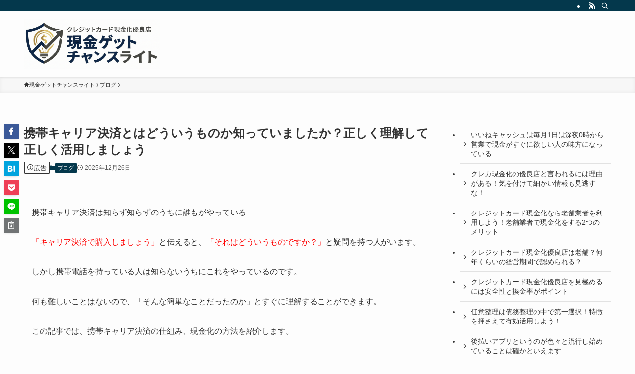

--- FILE ---
content_type: text/html; charset=UTF-8
request_url: https://www.get-change-right.com/mobile-carrier.php
body_size: 99855
content:
<!DOCTYPE html>
<html lang="ja" data-loaded="false" data-scrolled="false" data-spmenu="closed">
<head>
<meta charset="utf-8">
<meta name="format-detection" content="telephone=no">
<meta http-equiv="X-UA-Compatible" content="IE=edge">
<meta name="viewport" content="width=device-width, viewport-fit=cover">
<meta name="referrer" content="no-referrer-when-downgrade"/>
<meta name='robots' content='index, follow, max-image-preview:large, max-snippet:-1, max-video-preview:-1' />

	<!-- This site is optimized with the Yoast SEO plugin v26.6 - https://yoast.com/wordpress/plugins/seo/ -->
	<title>携帯キャリア決済は知らず知らずのうちに誰もがやっている</title>
	<meta name="description" content="商品を購入した時に携帯電話の通信料金や電話料金と合算して請求されるのが携帯キャリア決済です。その場にお金がなくても購入できるというメリットがあります。携帯キャリア決済で現金化をする人もいるのですが、携帯会社では禁止されている行為です。そのため、バレると携帯電話が使えなくなったりキャリア決済ができなくなることがあります。" />
	<link rel="canonical" href="https://www.get-change-right.com/mobile-carrier.php" />
	<meta property="og:locale" content="ja_JP" />
	<meta property="og:type" content="article" />
	<meta property="og:title" content="携帯キャリア決済は知らず知らずのうちに誰もがやっている" />
	<meta property="og:description" content="商品を購入した時に携帯電話の通信料金や電話料金と合算して請求されるのが携帯キャリア決済です。その場にお金がなくても購入できるというメリットがあります。携帯キャリア決済で現金化をする人もいるのですが、携帯会社では禁止されている行為です。そのため、バレると携帯電話が使えなくなったりキャリア決済ができなくなることがあります。" />
	<meta property="og:url" content="https://www.get-change-right.com/mobile-carrier.php" />
	<meta property="og:site_name" content="現金ゲットチャンスライト" />
	<meta property="article:published_time" content="2025-12-26T01:50:51+00:00" />
	<meta property="article:modified_time" content="2025-12-26T02:51:07+00:00" />
	<meta name="author" content="元気 気都斗" />
	<meta name="twitter:card" content="summary_large_image" />
	<meta name="twitter:label1" content="執筆者" />
	<meta name="twitter:data1" content="元気 気都斗" />
	<meta name="twitter:label2" content="推定読み取り時間" />
	<meta name="twitter:data2" content="3分" />
	<script type="application/ld+json" class="yoast-schema-graph">{"@context":"https://schema.org","@graph":[{"@type":"WebPage","@id":"https://www.get-change-right.com/mobile-carrier.php","url":"https://www.get-change-right.com/mobile-carrier.php","name":"携帯キャリア決済は知らず知らずのうちに誰もがやっている","isPartOf":{"@id":"https://www.get-change-right.com/#website"},"datePublished":"2025-12-26T01:50:51+00:00","dateModified":"2025-12-26T02:51:07+00:00","author":{"@id":"https://www.get-change-right.com/#/schema/person/a2aea70749bca17c71467af89c9869f4"},"description":"商品を購入した時に携帯電話の通信料金や電話料金と合算して請求されるのが携帯キャリア決済です。その場にお金がなくても購入できるというメリットがあります。携帯キャリア決済で現金化をする人もいるのですが、携帯会社では禁止されている行為です。そのため、バレると携帯電話が使えなくなったりキャリア決済ができなくなることがあります。","breadcrumb":{"@id":"https://www.get-change-right.com/mobile-carrier.php#breadcrumb"},"inLanguage":"ja","potentialAction":[{"@type":"ReadAction","target":["https://www.get-change-right.com/mobile-carrier.php"]}]},{"@type":"BreadcrumbList","@id":"https://www.get-change-right.com/mobile-carrier.php#breadcrumb","itemListElement":[{"@type":"ListItem","position":1,"name":"ホーム","item":"https://www.get-change-right.com/"},{"@type":"ListItem","position":2,"name":"携帯キャリア決済とはどういうものか知っていましたか？正しく理解して正しく活用しましょう"}]},{"@type":"WebSite","@id":"https://www.get-change-right.com/#website","url":"https://www.get-change-right.com/","name":"現金ゲットチャンスライト","description":"","potentialAction":[{"@type":"SearchAction","target":{"@type":"EntryPoint","urlTemplate":"https://www.get-change-right.com/?s={search_term_string}"},"query-input":{"@type":"PropertyValueSpecification","valueRequired":true,"valueName":"search_term_string"}}],"inLanguage":"ja"},{"@type":"Person","@id":"https://www.get-change-right.com/#/schema/person/a2aea70749bca17c71467af89c9869f4","name":"元気 気都斗","image":{"@type":"ImageObject","inLanguage":"ja","@id":"https://www.get-change-right.com/#/schema/person/image/","url":"https://secure.gravatar.com/avatar/46bd09bda609ec8dbac74cad13317ce9ab1eb0b2a384b9467992ee9aa824776f?s=96&d=mm&r=g","contentUrl":"https://secure.gravatar.com/avatar/46bd09bda609ec8dbac74cad13317ce9ab1eb0b2a384b9467992ee9aa824776f?s=96&d=mm&r=g","caption":"元気 気都斗"},"sameAs":["http://www.get-change-right.com"],"url":"https://www.get-change-right.com/author/getchangegenkinka"}]}</script>
	<!-- / Yoast SEO plugin. -->


<link rel="alternate" type="application/rss+xml" title="現金ゲットチャンスライト &raquo; フィード" href="https://www.get-change-right.com/feed" />
<link rel="alternate" type="application/rss+xml" title="現金ゲットチャンスライト &raquo; コメントフィード" href="https://www.get-change-right.com/comments/feed" />
<link rel="alternate" type="application/rss+xml" title="現金ゲットチャンスライト &raquo; 携帯キャリア決済とはどういうものか知っていましたか？正しく理解して正しく活用しましょう のコメントのフィード" href="https://www.get-change-right.com/mobile-carrier.php/feed" />
<style id='wp-img-auto-sizes-contain-inline-css' type='text/css'>
img:is([sizes=auto i],[sizes^="auto," i]){contain-intrinsic-size:3000px 1500px}
/*# sourceURL=wp-img-auto-sizes-contain-inline-css */
</style>
<style id='wp-block-library-inline-css' type='text/css'>
:root{--wp-block-synced-color:#7a00df;--wp-block-synced-color--rgb:122,0,223;--wp-bound-block-color:var(--wp-block-synced-color);--wp-editor-canvas-background:#ddd;--wp-admin-theme-color:#007cba;--wp-admin-theme-color--rgb:0,124,186;--wp-admin-theme-color-darker-10:#006ba1;--wp-admin-theme-color-darker-10--rgb:0,107,160.5;--wp-admin-theme-color-darker-20:#005a87;--wp-admin-theme-color-darker-20--rgb:0,90,135;--wp-admin-border-width-focus:2px}@media (min-resolution:192dpi){:root{--wp-admin-border-width-focus:1.5px}}.wp-element-button{cursor:pointer}:root .has-very-light-gray-background-color{background-color:#eee}:root .has-very-dark-gray-background-color{background-color:#313131}:root .has-very-light-gray-color{color:#eee}:root .has-very-dark-gray-color{color:#313131}:root .has-vivid-green-cyan-to-vivid-cyan-blue-gradient-background{background:linear-gradient(135deg,#00d084,#0693e3)}:root .has-purple-crush-gradient-background{background:linear-gradient(135deg,#34e2e4,#4721fb 50%,#ab1dfe)}:root .has-hazy-dawn-gradient-background{background:linear-gradient(135deg,#faaca8,#dad0ec)}:root .has-subdued-olive-gradient-background{background:linear-gradient(135deg,#fafae1,#67a671)}:root .has-atomic-cream-gradient-background{background:linear-gradient(135deg,#fdd79a,#004a59)}:root .has-nightshade-gradient-background{background:linear-gradient(135deg,#330968,#31cdcf)}:root .has-midnight-gradient-background{background:linear-gradient(135deg,#020381,#2874fc)}:root{--wp--preset--font-size--normal:16px;--wp--preset--font-size--huge:42px}.has-regular-font-size{font-size:1em}.has-larger-font-size{font-size:2.625em}.has-normal-font-size{font-size:var(--wp--preset--font-size--normal)}.has-huge-font-size{font-size:var(--wp--preset--font-size--huge)}.has-text-align-center{text-align:center}.has-text-align-left{text-align:left}.has-text-align-right{text-align:right}.has-fit-text{white-space:nowrap!important}#end-resizable-editor-section{display:none}.aligncenter{clear:both}.items-justified-left{justify-content:flex-start}.items-justified-center{justify-content:center}.items-justified-right{justify-content:flex-end}.items-justified-space-between{justify-content:space-between}.screen-reader-text{border:0;clip-path:inset(50%);height:1px;margin:-1px;overflow:hidden;padding:0;position:absolute;width:1px;word-wrap:normal!important}.screen-reader-text:focus{background-color:#ddd;clip-path:none;color:#444;display:block;font-size:1em;height:auto;left:5px;line-height:normal;padding:15px 23px 14px;text-decoration:none;top:5px;width:auto;z-index:100000}html :where(.has-border-color){border-style:solid}html :where([style*=border-top-color]){border-top-style:solid}html :where([style*=border-right-color]){border-right-style:solid}html :where([style*=border-bottom-color]){border-bottom-style:solid}html :where([style*=border-left-color]){border-left-style:solid}html :where([style*=border-width]){border-style:solid}html :where([style*=border-top-width]){border-top-style:solid}html :where([style*=border-right-width]){border-right-style:solid}html :where([style*=border-bottom-width]){border-bottom-style:solid}html :where([style*=border-left-width]){border-left-style:solid}html :where(img[class*=wp-image-]){height:auto;max-width:100%}:where(figure){margin:0 0 1em}html :where(.is-position-sticky){--wp-admin--admin-bar--position-offset:var(--wp-admin--admin-bar--height,0px)}@media screen and (max-width:600px){html :where(.is-position-sticky){--wp-admin--admin-bar--position-offset:0px}}

/*# sourceURL=wp-block-library-inline-css */
</style><style id='global-styles-inline-css' type='text/css'>
:root{--wp--preset--aspect-ratio--square: 1;--wp--preset--aspect-ratio--4-3: 4/3;--wp--preset--aspect-ratio--3-4: 3/4;--wp--preset--aspect-ratio--3-2: 3/2;--wp--preset--aspect-ratio--2-3: 2/3;--wp--preset--aspect-ratio--16-9: 16/9;--wp--preset--aspect-ratio--9-16: 9/16;--wp--preset--color--black: #000;--wp--preset--color--cyan-bluish-gray: #abb8c3;--wp--preset--color--white: #fff;--wp--preset--color--pale-pink: #f78da7;--wp--preset--color--vivid-red: #cf2e2e;--wp--preset--color--luminous-vivid-orange: #ff6900;--wp--preset--color--luminous-vivid-amber: #fcb900;--wp--preset--color--light-green-cyan: #7bdcb5;--wp--preset--color--vivid-green-cyan: #00d084;--wp--preset--color--pale-cyan-blue: #8ed1fc;--wp--preset--color--vivid-cyan-blue: #0693e3;--wp--preset--color--vivid-purple: #9b51e0;--wp--preset--color--swl-main: var(--color_main);--wp--preset--color--swl-main-thin: var(--color_main_thin);--wp--preset--color--swl-gray: var(--color_gray);--wp--preset--color--swl-deep-01: var(--color_deep01);--wp--preset--color--swl-deep-02: var(--color_deep02);--wp--preset--color--swl-deep-03: var(--color_deep03);--wp--preset--color--swl-deep-04: var(--color_deep04);--wp--preset--color--swl-pale-01: var(--color_pale01);--wp--preset--color--swl-pale-02: var(--color_pale02);--wp--preset--color--swl-pale-03: var(--color_pale03);--wp--preset--color--swl-pale-04: var(--color_pale04);--wp--preset--gradient--vivid-cyan-blue-to-vivid-purple: linear-gradient(135deg,rgb(6,147,227) 0%,rgb(155,81,224) 100%);--wp--preset--gradient--light-green-cyan-to-vivid-green-cyan: linear-gradient(135deg,rgb(122,220,180) 0%,rgb(0,208,130) 100%);--wp--preset--gradient--luminous-vivid-amber-to-luminous-vivid-orange: linear-gradient(135deg,rgb(252,185,0) 0%,rgb(255,105,0) 100%);--wp--preset--gradient--luminous-vivid-orange-to-vivid-red: linear-gradient(135deg,rgb(255,105,0) 0%,rgb(207,46,46) 100%);--wp--preset--gradient--very-light-gray-to-cyan-bluish-gray: linear-gradient(135deg,rgb(238,238,238) 0%,rgb(169,184,195) 100%);--wp--preset--gradient--cool-to-warm-spectrum: linear-gradient(135deg,rgb(74,234,220) 0%,rgb(151,120,209) 20%,rgb(207,42,186) 40%,rgb(238,44,130) 60%,rgb(251,105,98) 80%,rgb(254,248,76) 100%);--wp--preset--gradient--blush-light-purple: linear-gradient(135deg,rgb(255,206,236) 0%,rgb(152,150,240) 100%);--wp--preset--gradient--blush-bordeaux: linear-gradient(135deg,rgb(254,205,165) 0%,rgb(254,45,45) 50%,rgb(107,0,62) 100%);--wp--preset--gradient--luminous-dusk: linear-gradient(135deg,rgb(255,203,112) 0%,rgb(199,81,192) 50%,rgb(65,88,208) 100%);--wp--preset--gradient--pale-ocean: linear-gradient(135deg,rgb(255,245,203) 0%,rgb(182,227,212) 50%,rgb(51,167,181) 100%);--wp--preset--gradient--electric-grass: linear-gradient(135deg,rgb(202,248,128) 0%,rgb(113,206,126) 100%);--wp--preset--gradient--midnight: linear-gradient(135deg,rgb(2,3,129) 0%,rgb(40,116,252) 100%);--wp--preset--font-size--small: 0.9em;--wp--preset--font-size--medium: 1.1em;--wp--preset--font-size--large: 1.25em;--wp--preset--font-size--x-large: 42px;--wp--preset--font-size--xs: 0.75em;--wp--preset--font-size--huge: 1.6em;--wp--preset--spacing--20: 0.44rem;--wp--preset--spacing--30: 0.67rem;--wp--preset--spacing--40: 1rem;--wp--preset--spacing--50: 1.5rem;--wp--preset--spacing--60: 2.25rem;--wp--preset--spacing--70: 3.38rem;--wp--preset--spacing--80: 5.06rem;--wp--preset--shadow--natural: 6px 6px 9px rgba(0, 0, 0, 0.2);--wp--preset--shadow--deep: 12px 12px 50px rgba(0, 0, 0, 0.4);--wp--preset--shadow--sharp: 6px 6px 0px rgba(0, 0, 0, 0.2);--wp--preset--shadow--outlined: 6px 6px 0px -3px rgb(255, 255, 255), 6px 6px rgb(0, 0, 0);--wp--preset--shadow--crisp: 6px 6px 0px rgb(0, 0, 0);}:where(.is-layout-flex){gap: 0.5em;}:where(.is-layout-grid){gap: 0.5em;}body .is-layout-flex{display: flex;}.is-layout-flex{flex-wrap: wrap;align-items: center;}.is-layout-flex > :is(*, div){margin: 0;}body .is-layout-grid{display: grid;}.is-layout-grid > :is(*, div){margin: 0;}:where(.wp-block-columns.is-layout-flex){gap: 2em;}:where(.wp-block-columns.is-layout-grid){gap: 2em;}:where(.wp-block-post-template.is-layout-flex){gap: 1.25em;}:where(.wp-block-post-template.is-layout-grid){gap: 1.25em;}.has-black-color{color: var(--wp--preset--color--black) !important;}.has-cyan-bluish-gray-color{color: var(--wp--preset--color--cyan-bluish-gray) !important;}.has-white-color{color: var(--wp--preset--color--white) !important;}.has-pale-pink-color{color: var(--wp--preset--color--pale-pink) !important;}.has-vivid-red-color{color: var(--wp--preset--color--vivid-red) !important;}.has-luminous-vivid-orange-color{color: var(--wp--preset--color--luminous-vivid-orange) !important;}.has-luminous-vivid-amber-color{color: var(--wp--preset--color--luminous-vivid-amber) !important;}.has-light-green-cyan-color{color: var(--wp--preset--color--light-green-cyan) !important;}.has-vivid-green-cyan-color{color: var(--wp--preset--color--vivid-green-cyan) !important;}.has-pale-cyan-blue-color{color: var(--wp--preset--color--pale-cyan-blue) !important;}.has-vivid-cyan-blue-color{color: var(--wp--preset--color--vivid-cyan-blue) !important;}.has-vivid-purple-color{color: var(--wp--preset--color--vivid-purple) !important;}.has-black-background-color{background-color: var(--wp--preset--color--black) !important;}.has-cyan-bluish-gray-background-color{background-color: var(--wp--preset--color--cyan-bluish-gray) !important;}.has-white-background-color{background-color: var(--wp--preset--color--white) !important;}.has-pale-pink-background-color{background-color: var(--wp--preset--color--pale-pink) !important;}.has-vivid-red-background-color{background-color: var(--wp--preset--color--vivid-red) !important;}.has-luminous-vivid-orange-background-color{background-color: var(--wp--preset--color--luminous-vivid-orange) !important;}.has-luminous-vivid-amber-background-color{background-color: var(--wp--preset--color--luminous-vivid-amber) !important;}.has-light-green-cyan-background-color{background-color: var(--wp--preset--color--light-green-cyan) !important;}.has-vivid-green-cyan-background-color{background-color: var(--wp--preset--color--vivid-green-cyan) !important;}.has-pale-cyan-blue-background-color{background-color: var(--wp--preset--color--pale-cyan-blue) !important;}.has-vivid-cyan-blue-background-color{background-color: var(--wp--preset--color--vivid-cyan-blue) !important;}.has-vivid-purple-background-color{background-color: var(--wp--preset--color--vivid-purple) !important;}.has-black-border-color{border-color: var(--wp--preset--color--black) !important;}.has-cyan-bluish-gray-border-color{border-color: var(--wp--preset--color--cyan-bluish-gray) !important;}.has-white-border-color{border-color: var(--wp--preset--color--white) !important;}.has-pale-pink-border-color{border-color: var(--wp--preset--color--pale-pink) !important;}.has-vivid-red-border-color{border-color: var(--wp--preset--color--vivid-red) !important;}.has-luminous-vivid-orange-border-color{border-color: var(--wp--preset--color--luminous-vivid-orange) !important;}.has-luminous-vivid-amber-border-color{border-color: var(--wp--preset--color--luminous-vivid-amber) !important;}.has-light-green-cyan-border-color{border-color: var(--wp--preset--color--light-green-cyan) !important;}.has-vivid-green-cyan-border-color{border-color: var(--wp--preset--color--vivid-green-cyan) !important;}.has-pale-cyan-blue-border-color{border-color: var(--wp--preset--color--pale-cyan-blue) !important;}.has-vivid-cyan-blue-border-color{border-color: var(--wp--preset--color--vivid-cyan-blue) !important;}.has-vivid-purple-border-color{border-color: var(--wp--preset--color--vivid-purple) !important;}.has-vivid-cyan-blue-to-vivid-purple-gradient-background{background: var(--wp--preset--gradient--vivid-cyan-blue-to-vivid-purple) !important;}.has-light-green-cyan-to-vivid-green-cyan-gradient-background{background: var(--wp--preset--gradient--light-green-cyan-to-vivid-green-cyan) !important;}.has-luminous-vivid-amber-to-luminous-vivid-orange-gradient-background{background: var(--wp--preset--gradient--luminous-vivid-amber-to-luminous-vivid-orange) !important;}.has-luminous-vivid-orange-to-vivid-red-gradient-background{background: var(--wp--preset--gradient--luminous-vivid-orange-to-vivid-red) !important;}.has-very-light-gray-to-cyan-bluish-gray-gradient-background{background: var(--wp--preset--gradient--very-light-gray-to-cyan-bluish-gray) !important;}.has-cool-to-warm-spectrum-gradient-background{background: var(--wp--preset--gradient--cool-to-warm-spectrum) !important;}.has-blush-light-purple-gradient-background{background: var(--wp--preset--gradient--blush-light-purple) !important;}.has-blush-bordeaux-gradient-background{background: var(--wp--preset--gradient--blush-bordeaux) !important;}.has-luminous-dusk-gradient-background{background: var(--wp--preset--gradient--luminous-dusk) !important;}.has-pale-ocean-gradient-background{background: var(--wp--preset--gradient--pale-ocean) !important;}.has-electric-grass-gradient-background{background: var(--wp--preset--gradient--electric-grass) !important;}.has-midnight-gradient-background{background: var(--wp--preset--gradient--midnight) !important;}.has-small-font-size{font-size: var(--wp--preset--font-size--small) !important;}.has-medium-font-size{font-size: var(--wp--preset--font-size--medium) !important;}.has-large-font-size{font-size: var(--wp--preset--font-size--large) !important;}.has-x-large-font-size{font-size: var(--wp--preset--font-size--x-large) !important;}
/*# sourceURL=global-styles-inline-css */
</style>

<link rel='stylesheet' id='swell-icons-css' href='https://www.get-change-right.com/wp-content/themes/swell/build/css/swell-icons.css?ver=2.16.0' type='text/css' media='all' />
<link rel='stylesheet' id='main_style-css' href='https://www.get-change-right.com/wp-content/themes/swell/build/css/main.css?ver=2.16.0' type='text/css' media='all' />
<link rel='stylesheet' id='swell_blocks-css' href='https://www.get-change-right.com/wp-content/themes/swell/build/css/blocks.css?ver=2.16.0' type='text/css' media='all' />
<style id='swell_custom-inline-css' type='text/css'>
:root{--swl-fz--content:4vw;--swl-font_family:"游ゴシック体", "Yu Gothic", YuGothic, "Hiragino Kaku Gothic ProN", "Hiragino Sans", Meiryo, sans-serif;--swl-font_weight:500;--color_main:#04384c;--color_text:#333;--color_link:#1176d4;--color_htag:#04384c;--color_bg:#fdfdfd;--color_gradient1:#d8ffff;--color_gradient2:#87e7ff;--color_main_thin:rgba(5, 70, 95, 0.05 );--color_main_dark:rgba(3, 42, 57, 1 );--color_list_check:#04384c;--color_list_num:#04384c;--color_list_good:#86dd7b;--color_list_triangle:#f4e03a;--color_list_bad:#f36060;--color_faq_q:#d55656;--color_faq_a:#6599b7;--color_icon_good:#3cd250;--color_icon_good_bg:#ecffe9;--color_icon_bad:#4b73eb;--color_icon_bad_bg:#eafaff;--color_icon_info:#f578b4;--color_icon_info_bg:#fff0fa;--color_icon_announce:#ffa537;--color_icon_announce_bg:#fff5f0;--color_icon_pen:#7a7a7a;--color_icon_pen_bg:#f7f7f7;--color_icon_book:#787364;--color_icon_book_bg:#f8f6ef;--color_icon_point:#ffa639;--color_icon_check:#86d67c;--color_icon_batsu:#f36060;--color_icon_hatena:#5295cc;--color_icon_caution:#f7da38;--color_icon_memo:#84878a;--color_deep01:#e44141;--color_deep02:#3d79d5;--color_deep03:#63a84d;--color_deep04:#f09f4d;--color_pale01:#fff2f0;--color_pale02:#f3f8fd;--color_pale03:#f1f9ee;--color_pale04:#fdf9ee;--color_mark_blue:#b7e3ff;--color_mark_green:#bdf9c3;--color_mark_yellow:#fcf69f;--color_mark_orange:#ffddbc;--border01:solid 1px var(--color_main);--border02:double 4px var(--color_main);--border03:dashed 2px var(--color_border);--border04:solid 4px var(--color_gray);--card_posts_thumb_ratio:56.25%;--list_posts_thumb_ratio:61.805%;--big_posts_thumb_ratio:56.25%;--thumb_posts_thumb_ratio:61.805%;--blogcard_thumb_ratio:56.25%;--color_header_bg:#fdfdfd;--color_header_text:#333;--color_footer_bg:#fdfdfd;--color_footer_text:#333;--container_size:1200px;--article_size:900px;--logo_size_sp:90px;--logo_size_pc:100px;--logo_size_pcfix:32px;}.swl-cell-bg[data-icon="doubleCircle"]{--cell-icon-color:#ffc977}.swl-cell-bg[data-icon="circle"]{--cell-icon-color:#94e29c}.swl-cell-bg[data-icon="triangle"]{--cell-icon-color:#eeda2f}.swl-cell-bg[data-icon="close"]{--cell-icon-color:#ec9191}.swl-cell-bg[data-icon="hatena"]{--cell-icon-color:#93c9da}.swl-cell-bg[data-icon="check"]{--cell-icon-color:#94e29c}.swl-cell-bg[data-icon="line"]{--cell-icon-color:#9b9b9b}.cap_box[data-colset="col1"]{--capbox-color:#f59b5f;--capbox-color--bg:#fff8eb}.cap_box[data-colset="col2"]{--capbox-color:#5fb9f5;--capbox-color--bg:#edf5ff}.cap_box[data-colset="col3"]{--capbox-color:#2fcd90;--capbox-color--bg:#eafaf2}.red_{--the-btn-color:#f74a4a;--the-btn-color2:#ffbc49;--the-solid-shadow: rgba(185, 56, 56, 1 )}.blue_{--the-btn-color:#338df4;--the-btn-color2:#35eaff;--the-solid-shadow: rgba(38, 106, 183, 1 )}.green_{--the-btn-color:#62d847;--the-btn-color2:#7bf7bd;--the-solid-shadow: rgba(74, 162, 53, 1 )}.is-style-btn_normal{--the-btn-radius:80px}.is-style-btn_solid{--the-btn-radius:80px}.is-style-btn_shiny{--the-btn-radius:80px}.is-style-btn_line{--the-btn-radius:80px}.post_content blockquote{padding:1.5em 2em 1.5em 3em}.post_content blockquote::before{content:"";display:block;width:5px;height:calc(100% - 3em);top:1.5em;left:1.5em;border-left:solid 1px rgba(180,180,180,.75);border-right:solid 1px rgba(180,180,180,.75);}.mark_blue{background:-webkit-linear-gradient(transparent 64%,var(--color_mark_blue) 0%);background:linear-gradient(transparent 64%,var(--color_mark_blue) 0%)}.mark_green{background:-webkit-linear-gradient(transparent 64%,var(--color_mark_green) 0%);background:linear-gradient(transparent 64%,var(--color_mark_green) 0%)}.mark_yellow{background:-webkit-linear-gradient(transparent 64%,var(--color_mark_yellow) 0%);background:linear-gradient(transparent 64%,var(--color_mark_yellow) 0%)}.mark_orange{background:-webkit-linear-gradient(transparent 64%,var(--color_mark_orange) 0%);background:linear-gradient(transparent 64%,var(--color_mark_orange) 0%)}[class*="is-style-icon_"]{color:#333;border-width:0}[class*="is-style-big_icon_"]{border-width:2px;border-style:solid}[data-col="gray"] .c-balloon__text{background:#f7f7f7;border-color:#ccc}[data-col="gray"] .c-balloon__before{border-right-color:#f7f7f7}[data-col="green"] .c-balloon__text{background:#d1f8c2;border-color:#9ddd93}[data-col="green"] .c-balloon__before{border-right-color:#d1f8c2}[data-col="blue"] .c-balloon__text{background:#e2f6ff;border-color:#93d2f0}[data-col="blue"] .c-balloon__before{border-right-color:#e2f6ff}[data-col="red"] .c-balloon__text{background:#ffebeb;border-color:#f48789}[data-col="red"] .c-balloon__before{border-right-color:#ffebeb}[data-col="yellow"] .c-balloon__text{background:#f9f7d2;border-color:#fbe593}[data-col="yellow"] .c-balloon__before{border-right-color:#f9f7d2}.-type-list2 .p-postList__body::after,.-type-big .p-postList__body::after{content: "READ MORE »";}.c-postThumb__cat{background-color:#04384c;color:#fff;background-image: repeating-linear-gradient(-45deg,rgba(255,255,255,.1),rgba(255,255,255,.1) 6px,transparent 6px,transparent 12px)}.post_content h2:where(:not([class^="swell-block-"]):not(.faq_q):not(.p-postList__title)){background:var(--color_htag);padding:.75em 1em;color:#fff}.post_content h2:where(:not([class^="swell-block-"]):not(.faq_q):not(.p-postList__title))::before{position:absolute;display:block;pointer-events:none;content:"";top:-4px;left:0;width:100%;height:calc(100% + 4px);box-sizing:content-box;border-top:solid 2px var(--color_htag);border-bottom:solid 2px var(--color_htag)}.post_content h3:where(:not([class^="swell-block-"]):not(.faq_q):not(.p-postList__title)){padding:0 .5em .5em}.post_content h3:where(:not([class^="swell-block-"]):not(.faq_q):not(.p-postList__title))::before{content:"";width:100%;height:2px;background: repeating-linear-gradient(90deg, var(--color_htag) 0%, var(--color_htag) 29.3%, rgba(150,150,150,.2) 29.3%, rgba(150,150,150,.2) 100%)}.post_content h4:where(:not([class^="swell-block-"]):not(.faq_q):not(.p-postList__title)){padding:0 0 0 16px;border-left:solid 2px var(--color_htag)}.l-header{box-shadow: 0 1px 4px rgba(0,0,0,.12)}.l-header__bar{color:#fff;background:var(--color_main)}.l-header__menuBtn{order:3}.l-header__customBtn{order:1}.c-gnav a::after{background:var(--color_main);width:100%;height:2px;transform:scaleX(0)}.p-spHeadMenu .menu-item.-current{border-bottom-color:var(--color_main)}.c-gnav > li:hover > a::after,.c-gnav > .-current > a::after{transform: scaleX(1)}.c-gnav .sub-menu{color:#333;background:#fff}.l-fixHeader::before{opacity:1}#pagetop{border-radius:50%}.c-widget__title.-spmenu{padding:.5em .75em;border-radius:var(--swl-radius--2, 0px);background:var(--color_main);color:#fff;}.c-widget__title.-footer{padding:.5em}.c-widget__title.-footer::before{content:"";bottom:0;left:0;width:40%;z-index:1;background:var(--color_main)}.c-widget__title.-footer::after{content:"";bottom:0;left:0;width:100%;background:var(--color_border)}.c-secTitle{border-left:solid 2px var(--color_main);padding:0em .75em}.p-spMenu{color:#333}.p-spMenu__inner::before{background:#fdfdfd;opacity:1}.p-spMenu__overlay{background:#000;opacity:0.6}[class*="page-numbers"]{color:#fff;background-color:#dedede}a{text-decoration: none}.l-topTitleArea.c-filterLayer::before{background-color:#000;opacity:0.2;content:""}@media screen and (min-width: 960px){:root{}}@media screen and (max-width: 959px){:root{}.l-header__logo{order:2;text-align:center}}@media screen and (min-width: 600px){:root{--swl-fz--content:16px;}}@media screen and (max-width: 599px){:root{}}@media (min-width: 1108px) {.alignwide{left:-100px;width:calc(100% + 200px);}}@media (max-width: 1108px) {.-sidebar-off .swell-block-fullWide__inner.l-container .alignwide{left:0px;width:100%;}}.l-fixHeader .l-fixHeader__gnav{order:0}[data-scrolled=true] .l-fixHeader[data-ready]{opacity:1;-webkit-transform:translateY(0)!important;transform:translateY(0)!important;visibility:visible}.-body-solid .l-fixHeader{box-shadow:0 2px 4px var(--swl-color_shadow)}.l-fixHeader__inner{align-items:stretch;color:var(--color_header_text);display:flex;padding-bottom:0;padding-top:0;position:relative;z-index:1}.l-fixHeader__logo{align-items:center;display:flex;line-height:1;margin-right:24px;order:0;padding:16px 0}.is-style-btn_normal a,.is-style-btn_shiny a{box-shadow:var(--swl-btn_shadow)}.c-shareBtns__btn,.is-style-balloon>.c-tabList .c-tabList__button,.p-snsCta,[class*=page-numbers]{box-shadow:var(--swl-box_shadow)}.p-articleThumb__img,.p-articleThumb__youtube{box-shadow:var(--swl-img_shadow)}.p-pickupBanners__item .c-bannerLink,.p-postList__thumb{box-shadow:0 2px 8px rgba(0,0,0,.1),0 4px 4px -4px rgba(0,0,0,.1)}.p-postList.-w-ranking li:before{background-image:repeating-linear-gradient(-45deg,hsla(0,0%,100%,.1),hsla(0,0%,100%,.1) 6px,transparent 0,transparent 12px);box-shadow:1px 1px 4px rgba(0,0,0,.2)}.l-header__bar{position:relative;width:100%}.l-header__bar .c-catchphrase{color:inherit;font-size:12px;letter-spacing:var(--swl-letter_spacing,.2px);line-height:14px;margin-right:auto;overflow:hidden;padding:4px 0;white-space:nowrap;width:50%}.l-header__bar .c-iconList .c-iconList__link{margin:0;padding:4px 6px}.l-header__barInner{align-items:center;display:flex;justify-content:flex-end}@media (min-width:960px){.-series .l-header__inner{align-items:stretch;display:flex}.-series .l-header__logo{align-items:center;display:flex;flex-wrap:wrap;margin-right:24px;padding:16px 0}.-series .l-header__logo .c-catchphrase{font-size:13px;padding:4px 0}.-series .c-headLogo{margin-right:16px}.-series-right .l-header__inner{justify-content:space-between}.-series-right .c-gnavWrap{margin-left:auto}.-series-right .w-header{margin-left:12px}.-series-left .w-header{margin-left:auto}}@media (min-width:960px) and (min-width:600px){.-series .c-headLogo{max-width:400px}}.c-gnav .sub-menu a:before,.c-listMenu a:before{-webkit-font-smoothing:antialiased;-moz-osx-font-smoothing:grayscale;font-family:icomoon!important;font-style:normal;font-variant:normal;font-weight:400;line-height:1;text-transform:none}.c-submenuToggleBtn{display:none}.c-listMenu a{padding:.75em 1em .75em 1.5em;transition:padding .25s}.c-listMenu a:hover{padding-left:1.75em;padding-right:.75em}.c-gnav .sub-menu a:before,.c-listMenu a:before{color:inherit;content:"\e921";display:inline-block;left:2px;position:absolute;top:50%;-webkit-transform:translateY(-50%);transform:translateY(-50%);vertical-align:middle}.widget_categories>ul>.cat-item>a,.wp-block-categories-list>li>a{padding-left:1.75em}.c-listMenu .children,.c-listMenu .sub-menu{margin:0}.c-listMenu .children a,.c-listMenu .sub-menu a{font-size:.9em;padding-left:2.5em}.c-listMenu .children a:before,.c-listMenu .sub-menu a:before{left:1em}.c-listMenu .children a:hover,.c-listMenu .sub-menu a:hover{padding-left:2.75em}.c-listMenu .children ul a,.c-listMenu .sub-menu ul a{padding-left:3.25em}.c-listMenu .children ul a:before,.c-listMenu .sub-menu ul a:before{left:1.75em}.c-listMenu .children ul a:hover,.c-listMenu .sub-menu ul a:hover{padding-left:3.5em}.c-gnav li:hover>.sub-menu{opacity:1;visibility:visible}.c-gnav .sub-menu:before{background:inherit;content:"";height:100%;left:0;position:absolute;top:0;width:100%;z-index:0}.c-gnav .sub-menu .sub-menu{left:100%;top:0;z-index:-1}.c-gnav .sub-menu a{padding-left:2em}.c-gnav .sub-menu a:before{left:.5em}.c-gnav .sub-menu a:hover .ttl{left:4px}:root{--color_content_bg:var(--color_bg);}.c-widget__title.-side{padding:.5em}.c-widget__title.-side::before{content:"";bottom:0;left:0;width:40%;z-index:1;background:var(--color_main)}.c-widget__title.-side::after{content:"";bottom:0;left:0;width:100%;background:var(--color_border)}.c-shareBtns__item:not(:last-child){margin-right:4px}.c-shareBtns__btn{padding:8px 0}@media screen and (min-width: 960px){:root{}.single .c-postTitle__date{display:none}}@media screen and (max-width: 959px){:root{}.single .c-postTitle__date{display:none}}@media screen and (min-width: 600px){:root{}}@media screen and (max-width: 599px){:root{}}.swell-block-fullWide__inner.l-container{--swl-fw_inner_pad:var(--swl-pad_container,0px)}@media (min-width:960px){.-sidebar-on .l-content .alignfull,.-sidebar-on .l-content .alignwide{left:-16px;width:calc(100% + 32px)}.swell-block-fullWide__inner.l-article{--swl-fw_inner_pad:var(--swl-pad_post_content,0px)}.-sidebar-on .swell-block-fullWide__inner .alignwide{left:0;width:100%}.-sidebar-on .swell-block-fullWide__inner .alignfull{left:calc(0px - var(--swl-fw_inner_pad, 0))!important;margin-left:0!important;margin-right:0!important;width:calc(100% + var(--swl-fw_inner_pad, 0)*2)!important}}.p-relatedPosts .p-postList__item{margin-bottom:1.5em}.p-relatedPosts .p-postList__times,.p-relatedPosts .p-postList__times>:last-child{margin-right:0}@media (min-width:600px){.p-relatedPosts .p-postList__item{width:33.33333%}}@media screen and (min-width:600px) and (max-width:1239px){.p-relatedPosts .p-postList__item:nth-child(7),.p-relatedPosts .p-postList__item:nth-child(8){display:none}}@media screen and (min-width:1240px){.p-relatedPosts .p-postList__item{width:25%}}.-index-off .p-toc,.swell-toc-placeholder:empty{display:none}.p-toc.-modal{height:100%;margin:0;overflow-y:auto;padding:0}#main_content .p-toc{border-radius:var(--swl-radius--2,0);margin:4em auto;max-width:800px}#sidebar .p-toc{margin-top:-.5em}.p-toc .__pn:before{content:none!important;counter-increment:none}.p-toc .__prev{margin:0 0 1em}.p-toc .__next{margin:1em 0 0}.p-toc.is-omitted:not([data-omit=ct]) [data-level="2"] .p-toc__childList{height:0;margin-bottom:-.5em;visibility:hidden}.p-toc.is-omitted:not([data-omit=nest]){position:relative}.p-toc.is-omitted:not([data-omit=nest]):before{background:linear-gradient(hsla(0,0%,100%,0),var(--color_bg));bottom:5em;content:"";height:4em;left:0;opacity:.75;pointer-events:none;position:absolute;width:100%;z-index:1}.p-toc.is-omitted:not([data-omit=nest]):after{background:var(--color_bg);bottom:0;content:"";height:5em;left:0;opacity:.75;position:absolute;width:100%;z-index:1}.p-toc.is-omitted:not([data-omit=nest]) .__next,.p-toc.is-omitted:not([data-omit=nest]) [data-omit="1"]{display:none}.p-toc .p-toc__expandBtn{background-color:#f7f7f7;border:rgba(0,0,0,.2);border-radius:5em;box-shadow:0 0 0 1px #bbb;color:#333;display:block;font-size:14px;line-height:1.5;margin:.75em auto 0;min-width:6em;padding:.5em 1em;position:relative;transition:box-shadow .25s;z-index:2}.p-toc[data-omit=nest] .p-toc__expandBtn{display:inline-block;font-size:13px;margin:0 0 0 1.25em;padding:.5em .75em}.p-toc:not([data-omit=nest]) .p-toc__expandBtn:after,.p-toc:not([data-omit=nest]) .p-toc__expandBtn:before{border-top-color:inherit;border-top-style:dotted;border-top-width:3px;content:"";display:block;height:1px;position:absolute;top:calc(50% - 1px);transition:border-color .25s;width:100%;width:22px}.p-toc:not([data-omit=nest]) .p-toc__expandBtn:before{right:calc(100% + 1em)}.p-toc:not([data-omit=nest]) .p-toc__expandBtn:after{left:calc(100% + 1em)}.p-toc.is-expanded .p-toc__expandBtn{border-color:transparent}.p-toc__ttl{display:block;font-size:1.2em;line-height:1;position:relative;text-align:center}.p-toc__ttl:before{content:"\e918";display:inline-block;font-family:icomoon;margin-right:.5em;padding-bottom:2px;vertical-align:middle}#index_modal .p-toc__ttl{margin-bottom:.5em}.p-toc__list li{line-height:1.6}.p-toc__list>li+li{margin-top:.5em}.p-toc__list .p-toc__childList{padding-left:.5em}.p-toc__list [data-level="3"]{font-size:.9em}.p-toc__list .mininote{display:none}.post_content .p-toc__list{padding-left:0}#sidebar .p-toc__list{margin-bottom:0}#sidebar .p-toc__list .p-toc__childList{padding-left:0}.p-toc__link{color:inherit;font-size:inherit;text-decoration:none}.p-toc__link:hover{opacity:.8}.p-toc.-capbox{border:1px solid var(--color_main);overflow:hidden;padding:0 1em 1.5em}.p-toc.-capbox .p-toc__ttl{background-color:var(--color_main);color:#fff;margin:0 -1.5em 1.25em;padding:.5em}.p-toc.-capbox .p-toc__list{padding:0}@media (min-width:960px){#main_content .p-toc{width:92%}}@media (hover:hover){.p-toc .p-toc__expandBtn:hover{border-color:transparent;box-shadow:0 0 0 2px currentcolor}}@media (min-width:600px){.p-toc.-capbox .p-toc__list{padding-left:.25em}}.p-pnLinks{align-items:stretch;display:flex;justify-content:space-between;margin:2em 0}.p-pnLinks__item{font-size:3vw;position:relative;width:49%}.p-pnLinks__item:before{content:"";display:block;height:.5em;pointer-events:none;position:absolute;top:50%;width:.5em;z-index:1}.p-pnLinks__item.-prev:before{border-bottom:1px solid;border-left:1px solid;left:.35em;-webkit-transform:rotate(45deg) translateY(-50%);transform:rotate(45deg) translateY(-50%)}.p-pnLinks__item.-prev .p-pnLinks__thumb{margin-right:8px}.p-pnLinks__item.-next .p-pnLinks__link{justify-content:flex-end}.p-pnLinks__item.-next:before{border-bottom:1px solid;border-right:1px solid;right:.35em;-webkit-transform:rotate(-45deg) translateY(-50%);transform:rotate(-45deg) translateY(-50%)}.p-pnLinks__item.-next .p-pnLinks__thumb{margin-left:8px;order:2}.p-pnLinks__item.-next:first-child{margin-left:auto}.p-pnLinks__link{align-items:center;border-radius:var(--swl-radius--2,0);color:inherit;display:flex;height:100%;line-height:1.4;min-height:4em;padding:.6em 1em .5em;position:relative;text-decoration:none;transition:box-shadow .25s;width:100%}.p-pnLinks__thumb{border-radius:var(--swl-radius--4,0);height:32px;-o-object-fit:cover;object-fit:cover;width:48px}.p-pnLinks .-prev .p-pnLinks__link{border-left:1.25em solid var(--color_main)}.p-pnLinks .-prev:before{color:#fff}.p-pnLinks .-next .p-pnLinks__link{border-right:1.25em solid var(--color_main)}.p-pnLinks .-next:before{color:#fff}@media not all and (min-width:960px){.p-pnLinks.-thumb-on{display:block}.p-pnLinks.-thumb-on .p-pnLinks__item{width:100%}}@media (min-width:600px){.p-pnLinks__item{font-size:13px}.p-pnLinks__thumb{height:48px;width:72px}.p-pnLinks__title{transition:-webkit-transform .25s;transition:transform .25s;transition:transform .25s,-webkit-transform .25s}.-prev>.p-pnLinks__link:hover .p-pnLinks__title{-webkit-transform:translateX(4px);transform:translateX(4px)}.-next>.p-pnLinks__link:hover .p-pnLinks__title{-webkit-transform:translateX(-4px);transform:translateX(-4px)}.p-pnLinks .-prev .p-pnLinks__link:hover{box-shadow:1px 1px 2px var(--swl-color_shadow)}.p-pnLinks .-next .p-pnLinks__link:hover{box-shadow:-1px 1px 2px var(--swl-color_shadow)}}
/*# sourceURL=swell_custom-inline-css */
</style>
<link rel='stylesheet' id='swell-parts/footer-css' href='https://www.get-change-right.com/wp-content/themes/swell/build/css/modules/parts/footer.css?ver=2.16.0' type='text/css' media='all' />
<link rel='stylesheet' id='swell-page/single-css' href='https://www.get-change-right.com/wp-content/themes/swell/build/css/modules/page/single.css?ver=2.16.0' type='text/css' media='all' />
<style id='classic-theme-styles-inline-css' type='text/css'>
/*! This file is auto-generated */
.wp-block-button__link{color:#fff;background-color:#32373c;border-radius:9999px;box-shadow:none;text-decoration:none;padding:calc(.667em + 2px) calc(1.333em + 2px);font-size:1.125em}.wp-block-file__button{background:#32373c;color:#fff;text-decoration:none}
/*# sourceURL=/wp-includes/css/classic-themes.min.css */
</style>
<link rel='stylesheet' id='contact-form-7-css' href='https://www.get-change-right.com/wp-content/plugins/contact-form-7/includes/css/styles.css?ver=6.1.4' type='text/css' media='all' />
<link rel='stylesheet' id='child_style-css' href='https://www.get-change-right.com/wp-content/themes/swell_child/style.css?ver=2019071720413' type='text/css' media='all' />

<noscript><link href="https://www.get-change-right.com/wp-content/themes/swell/build/css/noscript.css" rel="stylesheet"></noscript>
<link rel="https://api.w.org/" href="https://www.get-change-right.com/wp-json/" /><link rel="alternate" title="JSON" type="application/json" href="https://www.get-change-right.com/wp-json/wp/v2/posts/37" /><link rel='shortlink' href='https://www.get-change-right.com/?p=37' />

		<script>
			const jhlData = {"pid":37,"class":"jump","target":"_blank","middle":false};
						const jhlJump = {"sonicmoney":"https:\/\/www.get-change-right.com\/adclick\/12942\/3000242\/0000000\/","kaitorich":"https:\/\/www.get-change-right.com\/adclick\/13391\/3000242\/0000000\/","cardtimely":"https:\/\/www.get-change-right.com\/adclick\/12738\/3000242\/0000000\/","bri-dge":"https:\/\/www.get-change-right.com\/adclick\/12984\/3000242\/0000000\/","speed-pays":"https:\/\/www.get-change-right.com\/adclick\/12562\/3000242\/0000000\/","ok-credit":"https:\/\/www.get-change-right.com\/adclick\/13117\/3000242\/0000000\/","genkinka-honpo":"https:\/\/www.get-change-right.com\/adclick\/13327\/3000242\/0000000\/"};
			
			const linkJump = function (e) {
				let elem = e.target.closest('span.' + jhlData.class);
				if (!elem) {
					elem = e.target.closest('img.' + jhlData.class);
				}
				if (!elem) {
					elem = e.target.closest('picture.' + jhlData.class);
				}

				if (elem) {
					const id = elem.dataset.id;
					if (jhlJump[id] !== null) {
					const label = elem.dataset.label;
					const hash = location.hash.replace('#', '');
					let url;

										url = new URL(jhlJump[id]);
					const current_url = new URL(window.location);
					if (label) {
						current_url.searchParams.set('label', label);
					}
					if (hash) {
						current_url.searchParams.set('hash', hash);
					}
					history.replaceState(null, '', current_url.toString());
					
					window.open(url.toString(), jhlData.target);
					return false;
					}
				}

							};
			document.addEventListener('click', linkJump, false);

					</script>
		<link rel="icon" href="https://www.get-change-right.com/wp-content/uploads/2025/12/cropped-get-change-right_icon-32x32.png" sizes="32x32" />
<link rel="icon" href="https://www.get-change-right.com/wp-content/uploads/2025/12/cropped-get-change-right_icon-192x192.png" sizes="192x192" />
<link rel="apple-touch-icon" href="https://www.get-change-right.com/wp-content/uploads/2025/12/cropped-get-change-right_icon-180x180.png" />
<meta name="msapplication-TileImage" content="https://www.get-change-right.com/wp-content/uploads/2025/12/cropped-get-change-right_icon-270x270.png" />

<link rel="stylesheet" href="https://www.get-change-right.com/wp-content/themes/swell/build/css/print.css" media="print" >
</head>
<body>
<div id="body_wrap" class="wp-singular post-template-default single single-post postid-37 single-format-standard wp-theme-swell wp-child-theme-swell_child -body-solid -sidebar-on -frame-off id_37" >
<div id="sp_menu" class="p-spMenu -right">
	<div class="p-spMenu__inner">
		<div class="p-spMenu__closeBtn">
			<button class="c-iconBtn -menuBtn c-plainBtn" data-onclick="toggleMenu" aria-label="メニューを閉じる">
				<i class="c-iconBtn__icon icon-close-thin"></i>
			</button>
		</div>
		<div class="p-spMenu__body">
			<div class="c-widget__title -spmenu">
				MENU			</div>
			<div class="p-spMenu__nav">
				<ul class="c-spnav c-listMenu"><li class="menu-item menu-item-type-custom menu-item-object-custom menu-item-home menu-item-394"><a href="https://www.get-change-right.com/">現金ゲットチャンスライト</a></li>
<li class="menu-item menu-item-type-taxonomy menu-item-object-category menu-item-392"><a href="https://www.get-change-right.com/erea/">地域</a></li>
<li class="menu-item menu-item-type-taxonomy menu-item-object-category current-post-ancestor current-menu-parent current-post-parent menu-item-393"><a href="https://www.get-change-right.com/category/blog">ブログ</a></li>
</ul>			</div>
					</div>
	</div>
	<div class="p-spMenu__overlay c-overlay" data-onclick="toggleMenu"></div>
</div>
<header id="header" class="l-header -series -series-right" data-spfix="0">
	<div class="l-header__bar pc_">
	<div class="l-header__barInner l-container">
		<ul class="c-iconList">
						<li class="c-iconList__item -rss">
						<a href="https://www.get-change-right.com/feed" target="_blank" rel="noopener" class="c-iconList__link u-fz-14 hov-flash" aria-label="rss">
							<i class="c-iconList__icon icon-rss" role="presentation"></i>
						</a>
					</li>
									<li class="c-iconList__item -search">
						<button class="c-iconList__link c-plainBtn u-fz-14 hov-flash" data-onclick="toggleSearch" aria-label="検索">
							<i class="c-iconList__icon icon-search" role="presentation"></i>
						</button>
					</li>
				</ul>
	</div>
</div>
	<div class="l-header__inner l-container">
		<div class="l-header__logo">
			<div class="c-headLogo -img"><a href="https://www.get-change-right.com/" title="現金ゲットチャンスライト" class="c-headLogo__link" rel="home"><img width="840" height="307"  src="https://www.get-change-right.com/wp-content/uploads/2025/12/get-change-right-genkinka.png" alt="現金ゲットチャンスライト" class="c-headLogo__img" srcset="https://www.get-change-right.com/wp-content/uploads/2025/12/get-change-right-genkinka.png 840w, https://www.get-change-right.com/wp-content/uploads/2025/12/get-change-right-genkinka-300x110.png 300w, https://www.get-change-right.com/wp-content/uploads/2025/12/get-change-right-genkinka-768x281.png 768w" sizes="(max-width: 959px) 50vw, 800px" decoding="async" loading="eager" ></a></div>							<div class="c-catchphrase u-thin"></div>
					</div>
		<nav id="gnav" class="l-header__gnav c-gnavWrap">
					<ul class="c-gnav">
								</ul>
			</nav>
		<div class="l-header__customBtn sp_">
			<button class="c-iconBtn c-plainBtn" data-onclick="toggleSearch" aria-label="検索ボタン">
			<i class="c-iconBtn__icon icon-search"></i>
					</button>
	</div>
<div class="l-header__menuBtn sp_">
	<button class="c-iconBtn -menuBtn c-plainBtn" data-onclick="toggleMenu" aria-label="メニューボタン">
		<i class="c-iconBtn__icon icon-menu-thin"></i>
			</button>
</div>
	</div>
	</header>
<div id="fix_header" class="l-fixHeader -series -series-right">
	<div class="l-fixHeader__inner l-container">
		<div class="l-fixHeader__logo">
			<div class="c-headLogo -img"><a href="https://www.get-change-right.com/" title="現金ゲットチャンスライト" class="c-headLogo__link" rel="home"><img width="840" height="307"  src="https://www.get-change-right.com/wp-content/uploads/2025/12/get-change-right-genkinka.png" alt="現金ゲットチャンスライト" class="c-headLogo__img" srcset="https://www.get-change-right.com/wp-content/uploads/2025/12/get-change-right-genkinka.png 840w, https://www.get-change-right.com/wp-content/uploads/2025/12/get-change-right-genkinka-300x110.png 300w, https://www.get-change-right.com/wp-content/uploads/2025/12/get-change-right-genkinka-768x281.png 768w" sizes="(max-width: 959px) 50vw, 800px" decoding="async" loading="eager" ></a></div>		</div>
		<div class="l-fixHeader__gnav c-gnavWrap">
					<ul class="c-gnav">
								</ul>
			</div>
	</div>
</div>
<div id="breadcrumb" class="p-breadcrumb -bg-on"><ol class="p-breadcrumb__list l-container"><li class="p-breadcrumb__item"><a href="https://www.get-change-right.com/" class="p-breadcrumb__text"><span class="__home icon-home"> 現金ゲットチャンスライト</span></a></li><li class="p-breadcrumb__item"><a href="https://www.get-change-right.com/category/blog" class="p-breadcrumb__text"><span>ブログ</span></a></li><li class="p-breadcrumb__item"><span class="p-breadcrumb__text">携帯キャリア決済とはどういうものか知っていましたか？正しく理解して正しく活用しましょう</span></li></ol></div><div id="content" class="l-content l-container" data-postid="37" data-pvct="true">
<main id="main_content" class="l-mainContent l-article">
	<article class="l-mainContent__inner" data-clarity-region="article">
		<div class="p-articleHead c-postTitle">
	<h1 class="c-postTitle__ttl">携帯キャリア決済とはどういうものか知っていましたか？正しく理解して正しく活用しましょう</h1>
			<time class="c-postTitle__date u-thin" datetime="2025-12-26" aria-hidden="true">
			<span class="__y">2025</span>
			<span class="__md">12/26</span>
		</time>
	</div>
<div class="p-articleMetas -top">

			<div data-nosnippet class="c-prNotation" data-style="small">
			<i class="icon-info"></i>
			<span>広告</span>
		</div>
	
		<div class="p-articleMetas__termList c-categoryList">
					<a class="c-categoryList__link hov-flash-up" href="https://www.get-change-right.com/category/blog" data-cat-id="1">
				ブログ			</a>
			</div>
<div class="p-articleMetas__times c-postTimes u-thin">
	<time class="c-postTimes__posted icon-posted" datetime="2025-12-26" aria-label="公開日">2025年12月26日</time></div>
</div>


		<div class="post_content">
			<p>携帯キャリア決済は知らず知らずのうちに誰もがやっている</p>
<p><span style="color: #ff0000;">「キャリア決済で購入しましょう」</span>と伝えると、<span style="color: #ff0000;">「それはどういうものですか？」</span>と疑問を持つ人がいます。</p>
<p>しかし携帯電話を持っている人は知らないうちにこれをやっているのです。</p>
<p>何も難しいことはないので、「そんな簡単なことだったのか」とすぐに理解することができます。</p>
<p>この記事では、携帯キャリア決済の仕組み、現金化の方法を紹介します。</p>
<div class="p-toc -capbox"><span class="p-toc__ttl">目次</span></div><h2>キャリア決済の仕組み</h2>
<p><strong><span style="color: #ff0000;">キャリア決済というのはNTTdocomoやau、Softbankなどの各キャリアの電話料金や通信料金と購入した商品の代金を合算して決済するものです。</span></strong></p>
<p>その時にお金がなくてもキャリア決済をすれば欲しいものを買うことができます。</p>
<p>キャリア決済は最近ではゲームアプリの課金で用いられています。</p>
<p>クレジットカードや現金で課金アイテムを購入するわけではなく、通信料金などと合わせて支払うものなので、キャリア決済の代表的なものと言えます。</p>
<p>もう少し詳しく仕組みを見ていきましょう。</p>
<p>購入者が何かをキャリア決済で購入するとネットショップは商品を購入者に発送することになります。</p>
<p>するとネットショップは各キャリアに決済処理を行い、購入者からキャリアが代金を回収するのです。</p>
<p>そして回収した代金をキャリアがショップに入金するということです。</p>
<h2>キャリア決済での現金化方法と注意点</h2>
<p>キャリア決済で現金化する場合、例えばauの場合はauオンラインショップでiTunesカード購入します。</p>
<p>キャリア決済ですから現金をその時に支払う必要はありません。</p>
<p>カードはオンライン上で手に入れることができ、カードのコードを買取業者に買い取ってもらうことで現金化が可能です。</p>
<p>docomoでもSoftbankでもやり方はほぼ変わらないので、それぞれ確認しておきましょう。</p>
<p>ただし、キャリア決済での現金化には注意点もあります。</p>
<p>いくつかある中で最も気を付けたいのは、携帯電話が使えなくなることでしょう。</p>
<p>実はキャリア決済での現金化は電話会社が禁止している行為なので、これがバレると大変なことになります。</p>
<p>携帯電話が使えなくなると連絡手段も途絶えてしまいますので、注意が必要です。</p>
<h2>現金化には要注意！</h2>
<p>お金がなくても商品を購入できるキャリア決済ですが、料金は合算して請求されますのでいずれにしても支払い能力が求められます。</p>
<p>現金化をする人も少なくありませんが、バレると携帯電話が使えなくなったり、キャリア決済そのものができなくなるなどのリスクがあることも覚えておきましょう。</p>
		</div>
		<div class="p-articleFoot">
	<div class="p-articleMetas -bottom">
			<div class="p-articleMetas__termList c-categoryList">
					<a class="c-categoryList__link hov-flash-up" href="https://www.get-change-right.com/category/blog" data-cat-id="1">
				ブログ			</a>
			</div>
	</div>
</div>
<div class="c-shareBtns -bottom -style-block">
			<div class="c-shareBtns__message">
			<span class="__text">
				よかったらシェアしてね！			</span>
		</div>
		<ul class="c-shareBtns__list">
							<li class="c-shareBtns__item -facebook">
				<a class="c-shareBtns__btn hov-flash-up" href="https://www.facebook.com/sharer/sharer.php?u=https%3A%2F%2Fwww.get-change-right.com%2Fmobile-carrier.php" title="Facebookでシェア" onclick="javascript:window.open(this.href, '_blank', 'menubar=no,toolbar=no,resizable=yes,scrollbars=yes,height=800,width=600');return false;" target="_blank" role="button" tabindex="0">
					<i class="snsicon c-shareBtns__icon icon-facebook" aria-hidden="true"></i>
				</a>
			</li>
							<li class="c-shareBtns__item -twitter-x">
				<a class="c-shareBtns__btn hov-flash-up" href="https://twitter.com/intent/tweet?url=https%3A%2F%2Fwww.get-change-right.com%2Fmobile-carrier.php&#038;text=%E6%90%BA%E5%B8%AF%E3%82%AD%E3%83%A3%E3%83%AA%E3%82%A2%E6%B1%BA%E6%B8%88%E3%81%A8%E3%81%AF%E3%81%A9%E3%81%86%E3%81%84%E3%81%86%E3%82%82%E3%81%AE%E3%81%8B%E7%9F%A5%E3%81%A3%E3%81%A6%E3%81%84%E3%81%BE%E3%81%97%E3%81%9F%E3%81%8B%EF%BC%9F%E6%AD%A3%E3%81%97%E3%81%8F%E7%90%86%E8%A7%A3%E3%81%97%E3%81%A6%E6%AD%A3%E3%81%97%E3%81%8F%E6%B4%BB%E7%94%A8%E3%81%97%E3%81%BE%E3%81%97%E3%82%87%E3%81%86" title="X(Twitter)でシェア" onclick="javascript:window.open(this.href, '_blank', 'menubar=no,toolbar=no,resizable=yes,scrollbars=yes,height=400,width=600');return false;" target="_blank" role="button" tabindex="0">
					<i class="snsicon c-shareBtns__icon icon-twitter-x" aria-hidden="true"></i>
				</a>
			</li>
							<li class="c-shareBtns__item -hatebu">
				<a class="c-shareBtns__btn hov-flash-up" href="//b.hatena.ne.jp/add?mode=confirm&#038;url=https%3A%2F%2Fwww.get-change-right.com%2Fmobile-carrier.php" title="はてなブックマークに登録" onclick="javascript:window.open(this.href, '_blank', 'menubar=no,toolbar=no,resizable=yes,scrollbars=yes,height=600,width=1000');return false;" target="_blank" role="button" tabindex="0">
					<i class="snsicon c-shareBtns__icon icon-hatebu" aria-hidden="true"></i>
				</a>
			</li>
							<li class="c-shareBtns__item -pocket">
				<a class="c-shareBtns__btn hov-flash-up" href="https://getpocket.com/edit?url=https%3A%2F%2Fwww.get-change-right.com%2Fmobile-carrier.php&#038;title=%E6%90%BA%E5%B8%AF%E3%82%AD%E3%83%A3%E3%83%AA%E3%82%A2%E6%B1%BA%E6%B8%88%E3%81%A8%E3%81%AF%E3%81%A9%E3%81%86%E3%81%84%E3%81%86%E3%82%82%E3%81%AE%E3%81%8B%E7%9F%A5%E3%81%A3%E3%81%A6%E3%81%84%E3%81%BE%E3%81%97%E3%81%9F%E3%81%8B%EF%BC%9F%E6%AD%A3%E3%81%97%E3%81%8F%E7%90%86%E8%A7%A3%E3%81%97%E3%81%A6%E6%AD%A3%E3%81%97%E3%81%8F%E6%B4%BB%E7%94%A8%E3%81%97%E3%81%BE%E3%81%97%E3%82%87%E3%81%86" title="Pocketに保存" target="_blank" role="button" tabindex="0">
					<i class="snsicon c-shareBtns__icon icon-pocket" aria-hidden="true"></i>
				</a>
			</li>
									<li class="c-shareBtns__item -line">
				<a class="c-shareBtns__btn hov-flash-up" href="https://social-plugins.line.me/lineit/share?url=https%3A%2F%2Fwww.get-change-right.com%2Fmobile-carrier.php&#038;text=%E6%90%BA%E5%B8%AF%E3%82%AD%E3%83%A3%E3%83%AA%E3%82%A2%E6%B1%BA%E6%B8%88%E3%81%A8%E3%81%AF%E3%81%A9%E3%81%86%E3%81%84%E3%81%86%E3%82%82%E3%81%AE%E3%81%8B%E7%9F%A5%E3%81%A3%E3%81%A6%E3%81%84%E3%81%BE%E3%81%97%E3%81%9F%E3%81%8B%EF%BC%9F%E6%AD%A3%E3%81%97%E3%81%8F%E7%90%86%E8%A7%A3%E3%81%97%E3%81%A6%E6%AD%A3%E3%81%97%E3%81%8F%E6%B4%BB%E7%94%A8%E3%81%97%E3%81%BE%E3%81%97%E3%82%87%E3%81%86" title="LINEに送る" target="_blank" role="button" tabindex="0">
					<i class="snsicon c-shareBtns__icon icon-line" aria-hidden="true"></i>
				</a>
			</li>
												<li class="c-shareBtns__item -copy">
				<button class="c-urlcopy c-plainBtn c-shareBtns__btn hov-flash-up" data-clipboard-text="https://www.get-change-right.com/mobile-carrier.php" title="URLをコピーする">
					<span class="c-urlcopy__content">
						<svg xmlns="http://www.w3.org/2000/svg" class="swl-svg-copy c-shareBtns__icon -to-copy" width="1em" height="1em" viewBox="0 0 48 48" role="img" aria-hidden="true" focusable="false"><path d="M38,5.5h-9c0-2.8-2.2-5-5-5s-5,2.2-5,5h-9c-2.2,0-4,1.8-4,4v33c0,2.2,1.8,4,4,4h28c2.2,0,4-1.8,4-4v-33
				C42,7.3,40.2,5.5,38,5.5z M24,3.5c1.1,0,2,0.9,2,2s-0.9,2-2,2s-2-0.9-2-2S22.9,3.5,24,3.5z M38,42.5H10v-33h5v3c0,0.6,0.4,1,1,1h16
				c0.6,0,1-0.4,1-1v-3h5L38,42.5z"/><polygon points="24,37 32.5,28 27.5,28 27.5,20 20.5,20 20.5,28 15.5,28 "/></svg>						<svg xmlns="http://www.w3.org/2000/svg" class="swl-svg-copied c-shareBtns__icon -copied" width="1em" height="1em" viewBox="0 0 48 48" role="img" aria-hidden="true" focusable="false"><path d="M38,5.5h-9c0-2.8-2.2-5-5-5s-5,2.2-5,5h-9c-2.2,0-4,1.8-4,4v33c0,2.2,1.8,4,4,4h28c2.2,0,4-1.8,4-4v-33
				C42,7.3,40.2,5.5,38,5.5z M24,3.5c1.1,0,2,0.9,2,2s-0.9,2-2,2s-2-0.9-2-2S22.9,3.5,24,3.5z M38,42.5H10v-33h5v3c0,0.6,0.4,1,1,1h16
				c0.6,0,1-0.4,1-1v-3h5V42.5z"/><polygon points="31.9,20.2 22.1,30.1 17.1,25.1 14.2,28 22.1,35.8 34.8,23.1 "/></svg>					</span>
				</button>
				<div class="c-copyedPoppup">URLをコピーしました！</div>
			</li>
			</ul>

	</div>
<div class="c-shareBtns -fix -style-block">
		<ul class="c-shareBtns__list">
							<li class="c-shareBtns__item -facebook">
				<a class="c-shareBtns__btn hov-flash-up" href="https://www.facebook.com/sharer/sharer.php?u=https%3A%2F%2Fwww.get-change-right.com%2Fmobile-carrier.php" title="Facebookでシェア" onclick="javascript:window.open(this.href, '_blank', 'menubar=no,toolbar=no,resizable=yes,scrollbars=yes,height=800,width=600');return false;" target="_blank" role="button" tabindex="0">
					<i class="snsicon c-shareBtns__icon icon-facebook" aria-hidden="true"></i>
				</a>
			</li>
							<li class="c-shareBtns__item -twitter-x">
				<a class="c-shareBtns__btn hov-flash-up" href="https://twitter.com/intent/tweet?url=https%3A%2F%2Fwww.get-change-right.com%2Fmobile-carrier.php&#038;text=%E6%90%BA%E5%B8%AF%E3%82%AD%E3%83%A3%E3%83%AA%E3%82%A2%E6%B1%BA%E6%B8%88%E3%81%A8%E3%81%AF%E3%81%A9%E3%81%86%E3%81%84%E3%81%86%E3%82%82%E3%81%AE%E3%81%8B%E7%9F%A5%E3%81%A3%E3%81%A6%E3%81%84%E3%81%BE%E3%81%97%E3%81%9F%E3%81%8B%EF%BC%9F%E6%AD%A3%E3%81%97%E3%81%8F%E7%90%86%E8%A7%A3%E3%81%97%E3%81%A6%E6%AD%A3%E3%81%97%E3%81%8F%E6%B4%BB%E7%94%A8%E3%81%97%E3%81%BE%E3%81%97%E3%82%87%E3%81%86" title="X(Twitter)でシェア" onclick="javascript:window.open(this.href, '_blank', 'menubar=no,toolbar=no,resizable=yes,scrollbars=yes,height=400,width=600');return false;" target="_blank" role="button" tabindex="0">
					<i class="snsicon c-shareBtns__icon icon-twitter-x" aria-hidden="true"></i>
				</a>
			</li>
							<li class="c-shareBtns__item -hatebu">
				<a class="c-shareBtns__btn hov-flash-up" href="//b.hatena.ne.jp/add?mode=confirm&#038;url=https%3A%2F%2Fwww.get-change-right.com%2Fmobile-carrier.php" title="はてなブックマークに登録" onclick="javascript:window.open(this.href, '_blank', 'menubar=no,toolbar=no,resizable=yes,scrollbars=yes,height=600,width=1000');return false;" target="_blank" role="button" tabindex="0">
					<i class="snsicon c-shareBtns__icon icon-hatebu" aria-hidden="true"></i>
				</a>
			</li>
							<li class="c-shareBtns__item -pocket">
				<a class="c-shareBtns__btn hov-flash-up" href="https://getpocket.com/edit?url=https%3A%2F%2Fwww.get-change-right.com%2Fmobile-carrier.php&#038;title=%E6%90%BA%E5%B8%AF%E3%82%AD%E3%83%A3%E3%83%AA%E3%82%A2%E6%B1%BA%E6%B8%88%E3%81%A8%E3%81%AF%E3%81%A9%E3%81%86%E3%81%84%E3%81%86%E3%82%82%E3%81%AE%E3%81%8B%E7%9F%A5%E3%81%A3%E3%81%A6%E3%81%84%E3%81%BE%E3%81%97%E3%81%9F%E3%81%8B%EF%BC%9F%E6%AD%A3%E3%81%97%E3%81%8F%E7%90%86%E8%A7%A3%E3%81%97%E3%81%A6%E6%AD%A3%E3%81%97%E3%81%8F%E6%B4%BB%E7%94%A8%E3%81%97%E3%81%BE%E3%81%97%E3%82%87%E3%81%86" title="Pocketに保存" target="_blank" role="button" tabindex="0">
					<i class="snsicon c-shareBtns__icon icon-pocket" aria-hidden="true"></i>
				</a>
			</li>
									<li class="c-shareBtns__item -line">
				<a class="c-shareBtns__btn hov-flash-up" href="https://social-plugins.line.me/lineit/share?url=https%3A%2F%2Fwww.get-change-right.com%2Fmobile-carrier.php&#038;text=%E6%90%BA%E5%B8%AF%E3%82%AD%E3%83%A3%E3%83%AA%E3%82%A2%E6%B1%BA%E6%B8%88%E3%81%A8%E3%81%AF%E3%81%A9%E3%81%86%E3%81%84%E3%81%86%E3%82%82%E3%81%AE%E3%81%8B%E7%9F%A5%E3%81%A3%E3%81%A6%E3%81%84%E3%81%BE%E3%81%97%E3%81%9F%E3%81%8B%EF%BC%9F%E6%AD%A3%E3%81%97%E3%81%8F%E7%90%86%E8%A7%A3%E3%81%97%E3%81%A6%E6%AD%A3%E3%81%97%E3%81%8F%E6%B4%BB%E7%94%A8%E3%81%97%E3%81%BE%E3%81%97%E3%82%87%E3%81%86" title="LINEに送る" target="_blank" role="button" tabindex="0">
					<i class="snsicon c-shareBtns__icon icon-line" aria-hidden="true"></i>
				</a>
			</li>
												<li class="c-shareBtns__item -copy">
				<button class="c-urlcopy c-plainBtn c-shareBtns__btn hov-flash-up" data-clipboard-text="https://www.get-change-right.com/mobile-carrier.php" title="URLをコピーする">
					<span class="c-urlcopy__content">
						<svg xmlns="http://www.w3.org/2000/svg" class="swl-svg-copy c-shareBtns__icon -to-copy" width="1em" height="1em" viewBox="0 0 48 48" role="img" aria-hidden="true" focusable="false"><path d="M38,5.5h-9c0-2.8-2.2-5-5-5s-5,2.2-5,5h-9c-2.2,0-4,1.8-4,4v33c0,2.2,1.8,4,4,4h28c2.2,0,4-1.8,4-4v-33
				C42,7.3,40.2,5.5,38,5.5z M24,3.5c1.1,0,2,0.9,2,2s-0.9,2-2,2s-2-0.9-2-2S22.9,3.5,24,3.5z M38,42.5H10v-33h5v3c0,0.6,0.4,1,1,1h16
				c0.6,0,1-0.4,1-1v-3h5L38,42.5z"/><polygon points="24,37 32.5,28 27.5,28 27.5,20 20.5,20 20.5,28 15.5,28 "/></svg>						<svg xmlns="http://www.w3.org/2000/svg" class="swl-svg-copied c-shareBtns__icon -copied" width="1em" height="1em" viewBox="0 0 48 48" role="img" aria-hidden="true" focusable="false"><path d="M38,5.5h-9c0-2.8-2.2-5-5-5s-5,2.2-5,5h-9c-2.2,0-4,1.8-4,4v33c0,2.2,1.8,4,4,4h28c2.2,0,4-1.8,4-4v-33
				C42,7.3,40.2,5.5,38,5.5z M24,3.5c1.1,0,2,0.9,2,2s-0.9,2-2,2s-2-0.9-2-2S22.9,3.5,24,3.5z M38,42.5H10v-33h5v3c0,0.6,0.4,1,1,1h16
				c0.6,0,1-0.4,1-1v-3h5V42.5z"/><polygon points="31.9,20.2 22.1,30.1 17.1,25.1 14.2,28 22.1,35.8 34.8,23.1 "/></svg>					</span>
				</button>
				<div class="c-copyedPoppup">URLをコピーしました！</div>
			</li>
			</ul>

	</div>
		<div id="after_article" class="l-articleBottom">
			<ul class="p-pnLinks -style-normal">
			<li class="p-pnLinks__item -prev">
				<a href="https://www.get-change-right.com/atobaraiappli.php" rel="prev" class="p-pnLinks__link">
				<span class="p-pnLinks__title">後払いアプリというのが色々と流行し始めていることは確かといえます</span>
	</a>
			</li>
				<li class="p-pnLinks__item -next">
				<a href="https://www.get-change-right.com/siniseshop.php" rel="next" class="p-pnLinks__link">
				<span class="p-pnLinks__title">クレジットカード現金化優良店は老舗？何年くらいの経営期間で認められる？</span>
	</a>
			</li>
	</ul>
<section class="l-articleBottom__section -author">
	<h2 class="l-articleBottom__title c-secTitle">
		この記事を書いた人	</h2>
	<div class="p-authorBox">
		<div class="p-authorBox__l">
			<img alt='元気 気都斗のアバター' src='https://secure.gravatar.com/avatar/46bd09bda609ec8dbac74cad13317ce9ab1eb0b2a384b9467992ee9aa824776f?s=100&#038;d=mm&#038;r=g' srcset='https://secure.gravatar.com/avatar/46bd09bda609ec8dbac74cad13317ce9ab1eb0b2a384b9467992ee9aa824776f?s=200&#038;d=mm&#038;r=g 2x' class='avatar avatar-100 photo' height='100' width='100' loading='lazy' decoding='async'/>			<a href="https://www.get-change-right.com/author/getchangegenkinka" class="p-authorBox__name hov-col-main u-fz-m">
				元気 気都斗			</a>
					</div>
		<div class="p-authorBox__r">
						<ul class="c-iconList is-style-circle p-authorBox__iconList">
						<li class="c-iconList__item -link">
						<a href="http://www.get-change-right.com" target="_blank" rel="noopener" class="c-iconList__link u-fz-14 hov-flash-up" aria-label="link">
							<i class="c-iconList__icon icon-link" role="presentation"></i>
						</a>
					</li>
				</ul>
					</div>
	</div>
</section>
<section class="l-articleBottom__section -related">
	<h2 class="l-articleBottom__title c-secTitle">関連記事</h2><ul class="p-postList p-relatedPosts -type-card"><li class="p-postList__item">
	<a href="https://www.get-change-right.com/shop-erabikata.php" class="p-postList__link">
		<div class="p-postList__thumb c-postThumb">
			<figure class="c-postThumb__figure">
			<img width="300" height="164"  src="[data-uri]" alt="クレジットカード現金化優良店を見極めるには安全性と換金率がポイント" class="c-postThumb__img u-obf-cover lazyload" sizes="(min-width: 600px) 320px, 50vw" data-src="https://www.get-change-right.com/wp-content/uploads/2026/01/getchangeright_shop_erabikata-300x164.png" data-srcset="https://www.get-change-right.com/wp-content/uploads/2026/01/getchangeright_shop_erabikata-300x164.png 300w, https://www.get-change-right.com/wp-content/uploads/2026/01/getchangeright_shop_erabikata-768x419.png 768w, https://www.get-change-right.com/wp-content/uploads/2026/01/getchangeright_shop_erabikata.png 840w" data-aspectratio="300/164" ><noscript><img src="https://www.get-change-right.com/wp-content/uploads/2026/01/getchangeright_shop_erabikata-300x164.png" class="c-postThumb__img u-obf-cover" alt=""></noscript>			</figure>
		</div>
		<div class="p-postList__body">
			<div class="p-postList__title">クレジットカード現金化優良店を見極めるには安全性と換金率がポイント</div>
				<div class="p-postList__meta"><div class="p-postList__times c-postTimes u-thin">
	<time class="c-postTimes__posted icon-posted" datetime="2026-01-20" aria-label="公開日">2026年1月20日</time></div>
</div>		</div>
	</a>
</li>
<li class="p-postList__item">
	<a href="https://www.get-change-right.com/sippaisinai.php" class="p-postList__link">
		<div class="p-postList__thumb c-postThumb">
			<figure class="c-postThumb__figure">
			<img width="300" height="164"  src="[data-uri]" alt="現金化で失敗しないためにもクレジットカード現金化優良店は要チェック！" class="c-postThumb__img u-obf-cover lazyload" sizes="(min-width: 600px) 320px, 50vw" data-src="https://www.get-change-right.com/wp-content/uploads/2025/12/getchangeright_sippaisinai_genkinka-300x164.png" data-srcset="https://www.get-change-right.com/wp-content/uploads/2025/12/getchangeright_sippaisinai_genkinka-300x164.png 300w, https://www.get-change-right.com/wp-content/uploads/2025/12/getchangeright_sippaisinai_genkinka-768x419.png 768w, https://www.get-change-right.com/wp-content/uploads/2025/12/getchangeright_sippaisinai_genkinka.png 840w" data-aspectratio="300/164" ><noscript><img src="https://www.get-change-right.com/wp-content/uploads/2025/12/getchangeright_sippaisinai_genkinka-300x164.png" class="c-postThumb__img u-obf-cover" alt=""></noscript>			</figure>
		</div>
		<div class="p-postList__body">
			<div class="p-postList__title">クレカ現金化の優良店と言われるには理由がある！気を付けて細かい情報も見逃すな！</div>
				<div class="p-postList__meta"><div class="p-postList__times c-postTimes u-thin">
	<time class="c-postTimes__posted icon-posted" datetime="2026-01-16" aria-label="公開日">2026年1月16日</time></div>
</div>		</div>
	</a>
</li>
<li class="p-postList__item">
	<a href="https://www.get-change-right.com/siniseshop.php" class="p-postList__link">
		<div class="p-postList__thumb c-postThumb">
			<figure class="c-postThumb__figure">
			<img width="300" height="164"  src="[data-uri]" alt="クレジットカード現金化優良店は老舗？何年くらいの経営期間で認められる？" class="c-postThumb__img u-obf-cover lazyload" sizes="(min-width: 600px) 320px, 50vw" data-src="https://www.get-change-right.com/wp-content/uploads/2026/01/getchangeright_siniseshop-300x164.png" data-srcset="https://www.get-change-right.com/wp-content/uploads/2026/01/getchangeright_siniseshop-300x164.png 300w, https://www.get-change-right.com/wp-content/uploads/2026/01/getchangeright_siniseshop-768x419.png 768w, https://www.get-change-right.com/wp-content/uploads/2026/01/getchangeright_siniseshop.png 840w" data-aspectratio="300/164" ><noscript><img src="https://www.get-change-right.com/wp-content/uploads/2026/01/getchangeright_siniseshop-300x164.png" class="c-postThumb__img u-obf-cover" alt=""></noscript>			</figure>
		</div>
		<div class="p-postList__body">
			<div class="p-postList__title">クレジットカード現金化優良店は老舗？何年くらいの経営期間で認められる？</div>
				<div class="p-postList__meta"><div class="p-postList__times c-postTimes u-thin">
	<time class="c-postTimes__posted icon-posted" datetime="2026-01-05" aria-label="公開日">2026年1月5日</time></div>
</div>		</div>
	</a>
</li>
<li class="p-postList__item">
	<a href="https://www.get-change-right.com/atobaraiappli.php" class="p-postList__link">
		<div class="p-postList__thumb c-postThumb">
			<figure class="c-postThumb__figure">
			<img src="[data-uri]" data-src="https://www.get-change-right.com/wp-content/themes/swell/assets/img/no_img.png" alt="" class="lazyload c-postThumb__img u-obf-cover"><noscript><img src="https://www.get-change-right.com/wp-content/themes/swell/assets/img/no_img.png" alt="" class="c-postThumb__img u-obf-cover"></noscript>			</figure>
		</div>
		<div class="p-postList__body">
			<div class="p-postList__title">後払いアプリというのが色々と流行し始めていることは確かといえます</div>
				<div class="p-postList__meta"><div class="p-postList__times c-postTimes u-thin">
	<time class="c-postTimes__posted icon-posted" datetime="2025-12-26" aria-label="公開日">2025年12月26日</time></div>
</div>		</div>
	</a>
</li>
<li class="p-postList__item">
	<a href="https://www.get-change-right.com/saimuseiri.php" class="p-postList__link">
		<div class="p-postList__thumb c-postThumb">
			<figure class="c-postThumb__figure">
			<img src="[data-uri]" data-src="https://www.get-change-right.com/wp-content/themes/swell/assets/img/no_img.png" alt="" class="lazyload c-postThumb__img u-obf-cover"><noscript><img src="https://www.get-change-right.com/wp-content/themes/swell/assets/img/no_img.png" alt="" class="c-postThumb__img u-obf-cover"></noscript>			</figure>
		</div>
		<div class="p-postList__body">
			<div class="p-postList__title">任意整理は債務整理の中で第一選択！特徴を押さえて有効活用しよう！</div>
				<div class="p-postList__meta"><div class="p-postList__times c-postTimes u-thin">
	<time class="c-postTimes__posted icon-posted" datetime="2025-12-26" aria-label="公開日">2025年12月26日</time></div>
</div>		</div>
	</a>
</li>
<li class="p-postList__item">
	<a href="https://www.get-change-right.com/iinecash.php" class="p-postList__link">
		<div class="p-postList__thumb c-postThumb">
			<figure class="c-postThumb__figure">
			<img src="[data-uri]" data-src="https://www.get-change-right.com/wp-content/themes/swell/assets/img/no_img.png" alt="" class="lazyload c-postThumb__img u-obf-cover"><noscript><img src="https://www.get-change-right.com/wp-content/themes/swell/assets/img/no_img.png" alt="" class="c-postThumb__img u-obf-cover"></noscript>			</figure>
		</div>
		<div class="p-postList__body">
			<div class="p-postList__title">いいねキャッシュは毎月1日は深夜0時から営業で現金がすぐに欲しい人の味方になっている</div>
				<div class="p-postList__meta"><div class="p-postList__times c-postTimes u-thin">
	<time class="c-postTimes__posted icon-posted" datetime="2025-12-26" aria-label="公開日">2025年12月26日</time></div>
</div>		</div>
	</a>
</li>
<li class="p-postList__item">
	<a href="https://www.get-change-right.com/gyosyaerabikata.php" class="p-postList__link">
		<div class="p-postList__thumb c-postThumb">
			<figure class="c-postThumb__figure">
			<img src="[data-uri]" data-src="https://www.get-change-right.com/wp-content/themes/swell/assets/img/no_img.png" alt="" class="lazyload c-postThumb__img u-obf-cover"><noscript><img src="https://www.get-change-right.com/wp-content/themes/swell/assets/img/no_img.png" alt="" class="c-postThumb__img u-obf-cover"></noscript>			</figure>
		</div>
		<div class="p-postList__body">
			<div class="p-postList__title">クレジットカード現金化なら老舗業者を利用しよう！老舗業者で現金化をする2つのメリット</div>
				<div class="p-postList__meta"><div class="p-postList__times c-postTimes u-thin">
	<time class="c-postTimes__posted icon-posted" datetime="2025-12-23" aria-label="公開日">2025年12月23日</time></div>
</div>		</div>
	</a>
</li>
</ul></section>
		</div>
			</article>
</main>
<aside id="sidebar" class="l-sidebar">
	<div id="nav_menu-2" class="c-widget c-listMenu widget_nav_menu"><div class="menu-%e3%82%b5%e3%82%a4%e3%83%89%e3%83%90%e3%83%bc%ef%bc%88%e3%82%b3%e3%83%a9%e3%83%a0%ef%bc%89-container"><ul id="menu-%e3%82%b5%e3%82%a4%e3%83%89%e3%83%90%e3%83%bc%ef%bc%88%e3%82%b3%e3%83%a9%e3%83%a0%ef%bc%89" class="menu"><li id="menu-item-274" class="menu-item menu-item-type-post_type menu-item-object-post menu-item-274"><a href="https://www.get-change-right.com/iinecash.php">いいねキャッシュは毎月1日は深夜0時から営業で現金がすぐに欲しい人の味方になっている</a></li>
<li id="menu-item-275" class="menu-item menu-item-type-post_type menu-item-object-post menu-item-275"><a href="https://www.get-change-right.com/sippaisinai.php">クレカ現金化の優良店と言われるには理由がある！気を付けて細かい情報も見逃すな！</a></li>
<li id="menu-item-276" class="menu-item menu-item-type-post_type menu-item-object-post menu-item-276"><a href="https://www.get-change-right.com/gyosyaerabikata.php">クレジットカード現金化なら老舗業者を利用しよう！老舗業者で現金化をする2つのメリット</a></li>
<li id="menu-item-277" class="menu-item menu-item-type-post_type menu-item-object-post menu-item-277"><a href="https://www.get-change-right.com/siniseshop.php">クレジットカード現金化優良店は老舗？何年くらいの経営期間で認められる？</a></li>
<li id="menu-item-278" class="menu-item menu-item-type-post_type menu-item-object-post menu-item-278"><a href="https://www.get-change-right.com/shop-erabikata.php">クレジットカード現金化優良店を見極めるには安全性と換金率がポイント</a></li>
<li id="menu-item-279" class="menu-item menu-item-type-post_type menu-item-object-post menu-item-279"><a href="https://www.get-change-right.com/saimuseiri.php">任意整理は債務整理の中で第一選択！特徴を押さえて有効活用しよう！</a></li>
<li id="menu-item-280" class="menu-item menu-item-type-post_type menu-item-object-post menu-item-280"><a href="https://www.get-change-right.com/atobaraiappli.php">後払いアプリというのが色々と流行し始めていることは確かといえます</a></li>
<li id="menu-item-281" class="menu-item menu-item-type-post_type menu-item-object-post current-menu-item menu-item-281"><a href="https://www.get-change-right.com/mobile-carrier.php" aria-current="page">携帯キャリア決済とはどういうものか知っていましたか？正しく理解して正しく活用しましょう</a></li>
</ul></div></div><div id="nav_menu-3" class="c-widget c-listMenu widget_nav_menu"><div class="c-widget__title -side">現金化おすすめエリア</div><div class="menu-%e3%82%b5%e3%82%a4%e3%83%89%e3%83%90%e3%83%bc%ef%bc%88%e5%9c%b0%e5%9f%9f%ef%bc%89-container"><ul id="menu-%e3%82%b5%e3%82%a4%e3%83%89%e3%83%90%e3%83%bc%ef%bc%88%e5%9c%b0%e5%9f%9f%ef%bc%89" class="menu"><li id="menu-item-286" class="menu-item menu-item-type-post_type menu-item-object-post menu-item-286"><a href="https://www.get-change-right.com/genkinka-saitama-anzen.php">【さいたまの現金化】安心・安全に資金を調達する方法と賢い選択肢</a></li>
<li id="menu-item-287" class="menu-item menu-item-type-post_type menu-item-object-post menu-item-287"><a href="https://www.get-change-right.com/genkinka-chiba-guide.php">【千葉版】急な出費に対応！安全・確実な現金化の選択肢と注意点</a></li>
<li id="menu-item-288" class="menu-item menu-item-type-post_type menu-item-object-post menu-item-288"><a href="https://www.get-change-right.com/kashika-matsudo-guide.php">【即日】松戸で現金化を成功させる安全な方法とリスク回避ガイド</a></li>
<li id="menu-item-289" class="menu-item menu-item-type-post_type menu-item-object-post menu-item-289"><a href="https://www.get-change-right.com/kawasaki-genkinka-guide.php">【川崎エリア特化】安全・迅速に現金化する方法と注意点</a></li>
<li id="menu-item-290" class="menu-item menu-item-type-post_type menu-item-object-post menu-item-290"><a href="https://www.get-change-right.com/genkinka-shinjuku-guide.php">【新宿エリア特化】即日「現金化」を成功させるための完全ガイド</a></li>
<li id="menu-item-291" class="menu-item menu-item-type-post_type menu-item-object-post menu-item-291"><a href="https://www.get-change-right.com/kanazawa-genkinka-guide.php">【金沢版】即日現金化を安心安全に進める方法：店舗とサービスの徹底比較</a></li>
<li id="menu-item-292" class="menu-item menu-item-type-post_type menu-item-object-post menu-item-292"><a href="https://www.get-change-right.com/genkinka-namba-safe.php">【難波】即日現金化できる場所と安全な方法を徹底解説</a></li>
<li id="menu-item-293" class="menu-item menu-item-type-post_type menu-item-object-post menu-item-293"><a href="https://www.get-change-right.com/genkinka-shizuoka.php">【静岡版】クレジットカード現金化の危険性とその前に検討すべき安全な資金調達方法</a></li>
<li id="menu-item-294" class="menu-item menu-item-type-post_type menu-item-object-post menu-item-294"><a href="https://www.get-change-right.com/genkinka-sendai-guide.php">仙台で安全・迅速に現金化する方法：優良業者選びと失敗しないための注意点</a></li>
<li id="menu-item-295" class="menu-item menu-item-type-post_type menu-item-object-post menu-item-295"><a href="https://www.get-change-right.com/genkinka-kitakyushu-anzen.php">北九州で「現金化」を検討する方へ：安全な資金調達方法とリスク回避ガイド</a></li>
<li id="menu-item-296" class="menu-item menu-item-type-post_type menu-item-object-post menu-item-296"><a href="https://www.get-change-right.com/hakata-genkinka-anzen.php">博多で安全かつスピーディに現金化する方法：優良店選びの完全ガイド</a></li>
<li id="menu-item-297" class="menu-item menu-item-type-post_type menu-item-object-post menu-item-297"><a href="https://www.get-change-right.com/genkinka-nagoya-anzen.php">名古屋で安全に「現金化」する方法：知っておきたい店舗と注意点</a></li>
<li id="menu-item-298" class="menu-item menu-item-type-post_type menu-item-object-post menu-item-298"><a href="https://www.get-change-right.com/omiya-genkinka-anzen.php">大宮で即日現金化！安全かつ賢く資金調達する方法を徹底解説</a></li>
<li id="menu-item-299" class="menu-item menu-item-type-post_type menu-item-object-post menu-item-299"><a href="https://www.get-change-right.com/genkinka-utsunomiya.php">宇都宮で賢く安全に現金化する方法：知っておくべき知識と店舗選び</a></li>
<li id="menu-item-300" class="menu-item menu-item-type-post_type menu-item-object-post menu-item-300"><a href="https://www.get-change-right.com/genkinka-sapporo-anzen.php">札幌で安全に現金化する方法：合法的な手段とリスクを徹底解説</a></li>
<li id="menu-item-301" class="menu-item menu-item-type-post_type menu-item-object-post menu-item-301"><a href="https://www.get-change-right.com/genkinka-umeda-safe.php">梅田で即日現金化する安全な方法：選び方と注意点</a></li>
<li id="menu-item-302" class="menu-item menu-item-type-post_type menu-item-object-post menu-item-302"><a href="https://www.get-change-right.com/genkinka-yokohama-guide.php">横浜で即日現金化を実現する安全な方法と優良店の選び方</a></li>
<li id="menu-item-303" class="menu-item menu-item-type-post_type menu-item-object-post menu-item-303"><a href="https://www.get-change-right.com/genkinka-mito.php">水戸で即日現金を調達する方法：知っておくべきリスクと安全な代替案</a></li>
<li id="menu-item-304" class="menu-item menu-item-type-post_type menu-item-object-post menu-item-304"><a href="https://www.get-change-right.com/ikebukuro-genkinka-safety.php">池袋で安全に現金を調達する方法：質屋、金券ショップ、買取店の賢い選び方</a></li>
<li id="menu-item-305" class="menu-item menu-item-type-post_type menu-item-object-post menu-item-305"><a href="https://www.get-change-right.com/hamamatsu-genkinka-safe.php">浜松で「現金化」を安全に行う方法：知っておくべきリスクと合法的な選択肢</a></li>
<li id="menu-item-306" class="menu-item menu-item-type-post_type menu-item-object-post menu-item-306"><a href="https://www.get-change-right.com/genkinka-shibuya-safety.php">渋谷で即日現金化を成功させる方法：安全な手段と避けるべきリスク</a></li>
<li id="menu-item-307" class="menu-item menu-item-type-post_type menu-item-object-post menu-item-307"><a href="https://www.get-change-right.com/genkinka-sagamihara.php">相模原で即日現金化！安全かつ高換金率を実現する賢い方法</a></li>
<li id="menu-item-308" class="menu-item menu-item-type-post_type menu-item-object-post menu-item-308"><a href="https://www.get-change-right.com/genkinka-kobe-anzen.php">神戸で現金を即日調達！安全な現金化の方法と注意点</a></li>
<li id="menu-item-309" class="menu-item menu-item-type-post_type menu-item-object-post menu-item-309"><a href="https://www.get-change-right.com/naha-genkinka-anzen.php">那覇で「現金化」を検討する方へ：安全な手段と避けるべきリスク徹底解説</a></li>
</ul></div></div><div id="text-2" class="c-widget widget_text"><div class="c-widget__title -side">全国でどこの地方の現金化を探すの？</div>			<div class="textwidget"><div class="areatext-side">
<div class="hokkaido-touhoku">
<p><strong>●北海道・東北地方</strong></p>
<p><strong><a href="https://www.card7gift.com/">北海道（札幌）</a>　青森　岩手<br />
宮城（仙台）　秋田　山形<br />
福島（会津若松）</strong></p>
</div>

<div class="kantou">
<p><strong>●関東・北関東地方</strong></p>
<p><strong>東京（渋谷）　<a href="https://taiyougift.com/">神奈川（横浜）</a><br />
埼玉（浦和）　千葉（松戸）<br />
茨城（水戸）　栃木（宇都宮）<br />
群馬（前橋）</strong></p>
</div>

<div class="chubu">
<p><strong>●中部･北陸地方</strong></p>
<p><strong><a href="https://www.card-shopping.jp/">愛知（名古屋）</a>　静岡（沼津）<br />
富山　石川（金沢）　福井<br />
新潟　長野　山梨<br />
岐阜</strong></p>
</div>

<div class="kinki">
<p><strong>●関西･近畿地方</strong></p>
<p><strong><a href="https://osaka-k.net/">大阪（梅田）</a>　兵庫（神戸）<br />
京都　滋賀　奈良<br />
和歌山　三重</strong></p>
</div>

<div class="chugoku">
<p><strong>●中国地方</strong></p>
<p><strong>広島　岡山　山口<br />
島根　鳥取</strong></p>
</div>

<div class="shikoku">
<p><strong>●四国地方</strong></p>
<p><strong>香川（高松）　愛媛（松山）　徳島　高知</strong></p>
</div>

<div class="kyushu">
<p><strong>●九州・沖縄地方</strong></p>
<p><strong><a href="https://www.jewelybank.com/">福岡</a>　佐賀　長崎<br />
熊本　大分　宮崎<br />
鹿児島　<a href="https://www.231806.com/">沖縄</a></strong></p>
</div>
</div>
</div>
		</div></aside>
</div>
<div id="before_footer_widget" class="w-beforeFooter"><div class="l-container"><div id="custom_html-2" class="widget_text c-widget widget_custom_html"><div class="textwidget custom-html-widget"><!--[blog_parts id="373"]-->

<div class="p-blogParts post_content" data-partsID="273"><!-- フッター追尾レコメンド -->
<div class="footer-floating-recommend" id="footerFloatingRecommend">
  <div class="footer-recommend-content">
    <p class="footer-recommend-catchcopy">新規限定！還元率100％！</p>
    <span class="footer-recommend-btn jump" data-id="speed-pays" data-label="footerbtn">
<svg class="arrow-icon" xmlns="http://www.w3.org/2000/svg" width="16" height="16" viewBox="0 0 24 24" fill="none" stroke="currentColor" stroke-width="3" stroke-linecap="round" stroke-linejoin="round">
        <polyline points="9 18 15 12 9 6"></polyline>
      </svg>
現金化本舗を見る</span>
  </div>
</div>

<style>
/* フッター追尾レコメンド - 画像デザイン準拠 */
.footer-floating-recommend {
  position: fixed !important;
  bottom: 0 !important;
  left: 0 !important;
  width: 100% !important;
  background: #04384c;
  box-shadow: 0 -3px 12px rgba(0, 0, 0, 0.3) !important;
  z-index: 10 !important;
  transform: translateY(100%);
  transition: transform 0.4s cubic-bezier(0.4, 0, 0.2, 1);
  opacity: 0;
  pointer-events: none;
  margin-bottom:0;
}

.footer-floating-recommend.show {
  transform: translateY(0);
  opacity: 1;
  pointer-events: auto;
}

.footer-recommend-content {
  display: flex;
  flex-direction: column;
  align-items: center;
  justify-content: center;
  padding: 14px 20px 16px;
  gap: 10px;
  max-width: 100%;
  position: relative;
  z-index: 11;
}

.footer-recommend-catchcopy {
  color: #ffffff;
  font-size: 13px;
  font-weight: 500;
  margin: 0;
  line-height: 1.4;
  text-align: center;
  letter-spacing: 0.02em;
  position: relative;
  z-index: 12;
}

.footer-recommend-btn {
  display: inline-flex;
  align-items: center;
  justify-content: center;
  gap: 6px;
  background: linear-gradient(135deg, #d9b24b 0%, #a07d35 100%);
  color: #ffffff;
  padding: 12px 40px;
  border-radius: 30px;
  font-weight: 700;
  font-size: 15px;
  text-decoration: none;
  box-shadow: 0 3px 10px rgba(212, 160, 23, 0.4);
  transition: all 0.3s ease;
  white-space: nowrap;
  border: none;
  position: relative;
  z-index: 12;
}

.footer-recommend-btn:hover {
  background: linear-gradient(135deg, #e0b01f 0%, #d4a017 100%);
  transform: translateY(-2px);
  box-shadow: 0 5px 15px rgba(212, 160, 23, 0.5);
  color: #ffffff;
}

.footer-recommend-btn .arrow-icon {
  width: 14px;
  height: 14px;
  stroke-width: 3;
  transition: transform 0.3s ease;
}

.footer-recommend-btn:hover .arrow-icon {
  transform: translateX(3px);
}

/* スマホ表示時の調整 */
@media screen and (max-width: 599px) {
  .footer-recommend-content {
    padding: 12px 15px 14px;
    gap: 8px;
  }
  
  .footer-recommend-catchcopy {
    font-size: 12px;
  }
  
  .footer-recommend-btn {
    padding: 11px 35px;
    font-size: 14px;
  }
}

/* タブレット・PC表示時の調整 */
@media screen and (min-width: 600px) {
  .footer-floating-recommend {
    display: none !important;
  }
}

/* 小さいスマホ対応 */
@media screen and (max-width: 374px) {
  .footer-recommend-catchcopy {
    font-size: 11px;
  }
  
  .footer-recommend-btn {
    padding: 10px 30px;
    font-size: 13px;
  }
}
</style>

<script>
/* フッター追尾レコメンドの表示制御 */
(function() {
  'use strict';
  
  const floatingRecommend = document.getElementById('footerFloatingRecommend');
  if (!floatingRecommend) return;
  
  const scrollThreshold = 150; // 150px スクロールで表示
  const bottomMargin = 100; // ページ下部100pxで非表示
  let ticking = false;
  
  function updateRecommendVisibility() {
    const scrollTop = window.pageYOffset || document.documentElement.scrollTop;
    const windowHeight = window.innerHeight;
    const documentHeight = document.documentElement.scrollHeight;
    
    // ページ最下部までの残り距離を計算
    const distanceToBottom = documentHeight - (scrollTop + windowHeight);
    
    // 150px以上スクロール かつ 最下部まで100px以上ある場合に表示
    if (scrollTop > scrollThreshold && distanceToBottom > bottomMargin) {
      floatingRecommend.classList.add('show');
    } else {
      floatingRecommend.classList.remove('show');
    }
    
    ticking = false;
  }
  
  window.addEventListener('scroll', function() {
    if (!ticking) {
      window.requestAnimationFrame(updateRecommendVisibility);
      ticking = true;
    }
  });
  
  // ウィンドウリサイズ時も再計算
  window.addEventListener('resize', function() {
    if (!ticking) {
      window.requestAnimationFrame(updateRecommendVisibility);
      ticking = true;
    }
  });
  
  // 初回読み込み時のチェック
  updateRecommendVisibility();
})();
</script></div></div></div></div></div><footer id="footer" class="l-footer">
	<div class="l-footer__inner">
			<div class="l-footer__foot">
			<div class="l-container">
						<p class="copyright">
				<span lang="en">&copy;</span>
				現金ゲットチャンスライト			</p>
					</div>
	</div>
</div>
</footer>
<div class="p-fixBtnWrap">
			<button id="fix_tocbtn" class="c-fixBtn c-plainBtn hov-bg-main" data-onclick="toggleIndex" aria-label="目次ボタン" data-has-text="1">
			<i class="icon-index c-fixBtn__icon" role="presentation"></i>
							<span class="c-fixBtn__label">目次を見る</span>
					</button>
	
			<button id="pagetop" class="c-fixBtn c-plainBtn hov-bg-main" data-onclick="pageTop" aria-label="ページトップボタン" data-has-text="1">
			<i class="c-fixBtn__icon icon-chevron-up" role="presentation"></i>
							<span class="c-fixBtn__label">TOPへ戻る</span>
					</button>
	</div>

<div id="search_modal" class="c-modal p-searchModal">
	<div class="c-overlay" data-onclick="toggleSearch"></div>
	<div class="p-searchModal__inner">
		<form role="search" method="get" class="c-searchForm" action="https://www.get-change-right.com/" role="search">
	<input type="text" value="" name="s" class="c-searchForm__s s" placeholder="検索" aria-label="検索ワード">
	<button type="submit" class="c-searchForm__submit icon-search hov-opacity u-bg-main" value="search" aria-label="検索を実行する"></button>
</form>
		<button class="c-modal__close c-plainBtn" data-onclick="toggleSearch">
			<i class="icon-batsu"></i> 閉じる		</button>
	</div>
</div>
<div id="index_modal" class="c-modal p-indexModal">
	<div class="c-overlay" data-onclick="toggleIndex"></div>
	<div class="p-indexModal__inner">
		<div class="p-toc post_content -modal"><span class="p-toc__ttl">目次</span></div>
		<button class="c-modal__close c-plainBtn" data-onclick="toggleIndex">
			<i class="icon-batsu"></i> 閉じる		</button>
	</div>
</div>
</div><!--/ #all_wrapp-->
<div class="l-scrollObserver" aria-hidden="true"></div><script type="speculationrules">
{"prefetch":[{"source":"document","where":{"and":[{"href_matches":"/*"},{"not":{"href_matches":["/wp-*.php","/wp-admin/*","/wp-content/uploads/*","/wp-content/*","/wp-content/plugins/*","/wp-content/themes/swell_child/*","/wp-content/themes/swell/*","/*\\?(.+)"]}},{"not":{"selector_matches":"a[rel~=\"nofollow\"]"}},{"not":{"selector_matches":".no-prefetch, .no-prefetch a"}}]},"eagerness":"conservative"}]}
</script>
<script type="text/javascript" id="swell_script-js-extra">
/* <![CDATA[ */
var swellVars = {"siteUrl":"https://www.get-change-right.com/","restUrl":"https://www.get-change-right.com/wp-json/wp/v2/","ajaxUrl":"https://www.get-change-right.com/wp-admin/admin-ajax.php","ajaxNonce":"902ca6c16d","isLoggedIn":"","useAjaxAfterPost":"","useAjaxFooter":"","usePvCount":"1","isFixHeadSP":"","tocListTag":"ol","tocTarget":"h3","tocPrevText":"\u524d\u306e\u30da\u30fc\u30b8\u3078","tocNextText":"\u6b21\u306e\u30da\u30fc\u30b8\u3078","tocCloseText":"\u6298\u308a\u305f\u305f\u3080","tocOpenText":"\u3082\u3063\u3068\u898b\u308b","tocOmitType":"ct","tocOmitNum":"15","tocMinnum":"2","tocAdPosition":"before","offSmoothScroll":""};
//# sourceURL=swell_script-js-extra
/* ]]> */
</script>
<script type="text/javascript" src="https://www.get-change-right.com/wp-content/themes/swell/build/js/main.min.js?ver=2.16.0" id="swell_script-js"></script>
<script type="text/javascript" src="https://www.get-change-right.com/wp-includes/js/dist/hooks.min.js?ver=dd5603f07f9220ed27f1" id="wp-hooks-js"></script>
<script type="text/javascript" src="https://www.get-change-right.com/wp-includes/js/dist/i18n.min.js?ver=c26c3dc7bed366793375" id="wp-i18n-js"></script>
<script type="text/javascript" id="wp-i18n-js-after">
/* <![CDATA[ */
wp.i18n.setLocaleData( { 'text direction\u0004ltr': [ 'ltr' ] } );
//# sourceURL=wp-i18n-js-after
/* ]]> */
</script>
<script type="text/javascript" src="https://www.get-change-right.com/wp-content/plugins/contact-form-7/includes/swv/js/index.js?ver=6.1.4" id="swv-js"></script>
<script type="text/javascript" id="contact-form-7-js-translations">
/* <![CDATA[ */
( function( domain, translations ) {
	var localeData = translations.locale_data[ domain ] || translations.locale_data.messages;
	localeData[""].domain = domain;
	wp.i18n.setLocaleData( localeData, domain );
} )( "contact-form-7", {"translation-revision-date":"2025-11-30 08:12:23+0000","generator":"GlotPress\/4.0.3","domain":"messages","locale_data":{"messages":{"":{"domain":"messages","plural-forms":"nplurals=1; plural=0;","lang":"ja_JP"},"This contact form is placed in the wrong place.":["\u3053\u306e\u30b3\u30f3\u30bf\u30af\u30c8\u30d5\u30a9\u30fc\u30e0\u306f\u9593\u9055\u3063\u305f\u4f4d\u7f6e\u306b\u7f6e\u304b\u308c\u3066\u3044\u307e\u3059\u3002"],"Error:":["\u30a8\u30e9\u30fc:"]}},"comment":{"reference":"includes\/js\/index.js"}} );
//# sourceURL=contact-form-7-js-translations
/* ]]> */
</script>
<script type="text/javascript" id="contact-form-7-js-before">
/* <![CDATA[ */
var wpcf7 = {
    "api": {
        "root": "https:\/\/www.get-change-right.com\/wp-json\/",
        "namespace": "contact-form-7\/v1"
    },
    "cached": 1
};
//# sourceURL=contact-form-7-js-before
/* ]]> */
</script>
<script type="text/javascript" src="https://www.get-change-right.com/wp-content/plugins/contact-form-7/includes/js/index.js?ver=6.1.4" id="contact-form-7-js"></script>
<script type="text/javascript" id="ctr-tracker-js-js-extra">
/* <![CDATA[ */
var ctrTracker = {"ajaxUrl":"https://www.get-change-right.com/wp-admin/admin-ajax.php","nonce":"dc92b73669","postId":"37"};
//# sourceURL=ctr-tracker-js-js-extra
/* ]]> */
</script>
<script type="text/javascript" src="https://www.get-change-right.com/wp-content/plugins/ctr-tracker/assets/ctr-tracker.js?ver=1.0.0" id="ctr-tracker-js-js"></script>
<script type="text/javascript" src="https://www.get-change-right.com/wp-content/themes/swell/assets/js/plugins/lazysizes.min.js?ver=5.3.1" id="swell_lazysizes-js"></script>
<script type="text/javascript" src="https://www.get-change-right.com/wp-content/themes/swell/build/js/front/set_fix_header.min.js?ver=2.16.0" id="swell_set_fix_header-js"></script>
<script type="text/javascript" src="https://www.get-change-right.com/wp-includes/js/clipboard.min.js?ver=2.0.11" id="clipboard-js"></script>
<script type="text/javascript" src="https://www.get-change-right.com/wp-content/themes/swell/build/js/front/set_urlcopy.min.js?ver=2.16.0" id="swell_set_urlcopy-js"></script>

<!-- JSON-LD @SWELL -->
<script type="application/ld+json">{"@context": "https://schema.org","@graph": [{"@type":"Organization","@id":"https:\/\/www.get-change-right.com\/#organization","name":"現金ゲットチャンスライト","url":"https:\/\/www.get-change-right.com\/","logo":{"@type":"ImageObject","url":"https:\/\/www.get-change-right.com\/wp-content\/uploads\/2025\/12\/get-change-right-genkinka.png","width":840,"height":307}},{"@type":"WebSite","@id":"https:\/\/www.get-change-right.com\/#website","url":"https:\/\/www.get-change-right.com\/","name":"現金ゲットチャンスライト"},{"@type":"WebPage","@id":"https:\/\/www.get-change-right.com\/mobile-carrier.php","url":"https:\/\/www.get-change-right.com\/mobile-carrier.php","name":"携帯キャリア決済とはどういうものか知っていましたか？正しく理解して正しく活用しましょう","description":"携帯キャリア決済は知らず知らずのうちに誰もがやっている 「キャリア決済で購入しましょう」と伝えると、「それはどういうものですか？」と疑問を持つ人がいます。 しかし携帯電話を持っている人は知らないうちにこれをやっているのです。 何も難しいことはないので、「そんな簡単なことだったのか」とすぐに理解することができます。 この記事では、携帯キャリア決済の仕組み、現金化の方法を紹介します。 キャリア決済の仕組み キャリア決済というのはNTTdocomoやau、Softbankなどの各キャリアの電話料金や通信料金と購入した商品の代金を合算して決済するものです。 その時にお金がなくてもキャリア決済をすれば欲","isPartOf":{"@id":"https:\/\/www.get-change-right.com\/#website"}},{"@type":"Article","mainEntityOfPage":{"@type":"WebPage","@id":"https:\/\/www.get-change-right.com\/mobile-carrier.php"},"headline":"携帯キャリア決済とはどういうものか知っていましたか？正しく理解して正しく活用しましょう","image":{"@type":"ImageObject","url":"https:\/\/www.get-change-right.com\/wp-content\/themes\/swell\/assets\/img\/no_img.png"},"datePublished":"2025-12-26T10:50:51+0900","dateModified":"2025-12-26T11:51:07+0900","author":{"@type":"Person","@id":"https:\/\/www.get-change-right.com\/mobile-carrier.php\/#author","name":"元気 気都斗","url":"http:\/\/www.get-change-right.com"},"publisher":{"@id":"https:\/\/www.get-change-right.com\/#organization"}},{"@type":"BreadcrumbList","@id":"https:\/\/www.get-change-right.com\/#breadcrumb","itemListElement":[{"@type":"ListItem","position":1,"item":{"@id":"https:\/\/www.get-change-right.com\/category\/blog","name":"ブログ"}}]}]}</script>
<!-- / JSON-LD @SWELL -->
<p class="ac-images"><img src="/access/?s=3000242_37&k=&2080115316" border="0" alt="" /></p>

</body></html>


--- FILE ---
content_type: application/javascript
request_url: https://www.get-change-right.com/wp-content/plugins/ctr-tracker/assets/ctr-tracker.js?ver=1.0.0
body_size: 2068
content:
document.addEventListener('DOMContentLoaded', function () {
	document.body.addEventListener('click', function (e) {
		// Look for a target with either data-label or internal-label
		const target = e.target.closest('[data-label], [internal-label]');

		if (!target) {
			return;
		}

		// Basic bot detection.
		if (navigator.doNotTrack === '1' || !navigator.userAgent) {
			console.log('CTR Tracker: Tracking skipped due to browser privacy settings.');
			return;
		}

		let linkId = '';
		// Prioritize data-label if both exist, otherwise check for internal-label
		if (target.hasAttribute('data-label')) {
			linkId = target.dataset.label;
		} else if (target.hasAttribute('internal-label')) {
			const internalLabel = target.getAttribute('internal-label');
			if (internalLabel) {
				linkId = 'internal-' + internalLabel;
			}
		}

		if (!linkId) {
			return;
		}

		const data = new URLSearchParams();
		data.append('action', 'ctr_record_click');
		data.append('nonce', ctrTracker.nonce);
		data.append('post_id', ctrTracker.postId);
		data.append('link_id', linkId);

		fetch(ctrTracker.ajaxUrl, {
			method: 'POST',
			body: data,
		}).catch((error) => console.error('Error:', error));
	});

	// Handle date filter clearing
	const clearDateFiltersBtn = document.getElementById('clear-date-filters');
	if (clearDateFiltersBtn) {
		clearDateFiltersBtn.addEventListener('click', function() {
			const form = document.getElementById('ctr-filter-form');
			if (form) {
				const startDateA = form.querySelector('[name="start_date_a"]');
				const endDateA = form.querySelector('[name="end_date_a"]');
				const compareEnabled = form.querySelector('[name="compare_enabled"]');
				const startDateB = form.querySelector('[name="start_date_b"]');
				const endDateB = form.querySelector('[name="end_date_b"]');

				if(startDateA) startDateA.value = '';
				if(endDateA) endDateA.value = '';
				if(compareEnabled) compareEnabled.checked = false;
				if(startDateB) startDateB.value = '';
				if(endDateB) endDateB.value = '';
				
				form.submit();
			}
		});
	}
}); 